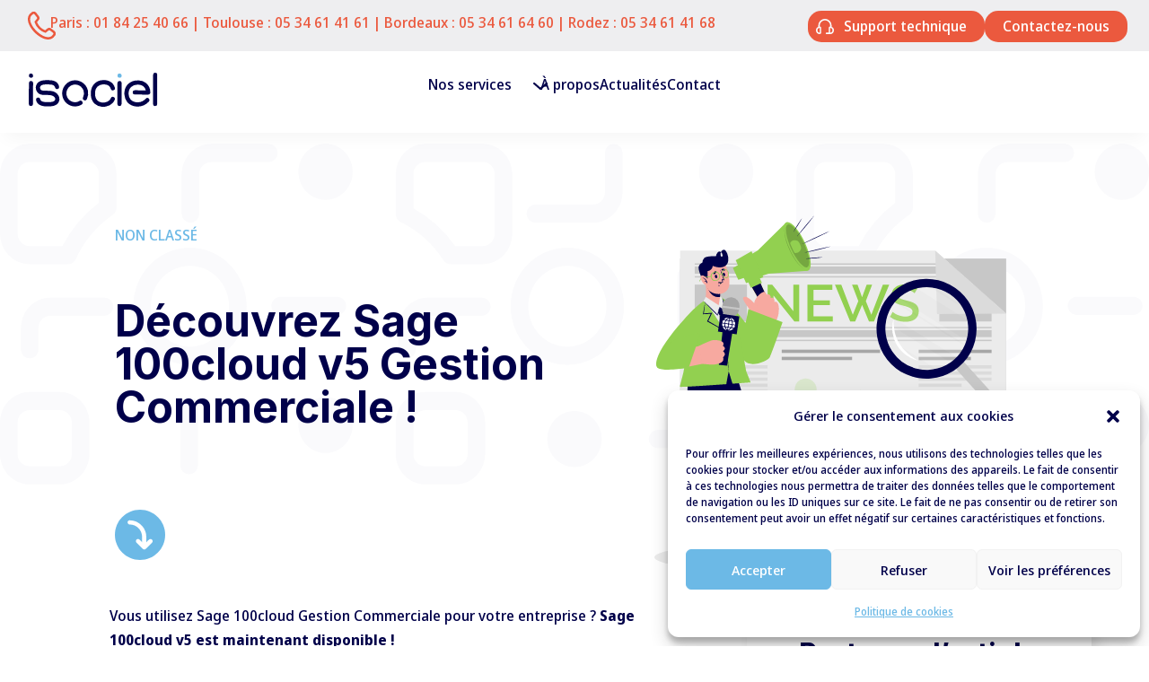

--- FILE ---
content_type: text/html; charset=utf-8
request_url: https://www.google.com/recaptcha/api2/anchor?ar=1&k=6LcoWHIpAAAAAKVCKBn1kppGyTqvrceyARb4_1KE&co=aHR0cHM6Ly9pc29jaWVsLmZyOjQ0Mw..&hl=en&v=PoyoqOPhxBO7pBk68S4YbpHZ&size=invisible&anchor-ms=20000&execute-ms=30000&cb=prccf22zkelf
body_size: 48831
content:
<!DOCTYPE HTML><html dir="ltr" lang="en"><head><meta http-equiv="Content-Type" content="text/html; charset=UTF-8">
<meta http-equiv="X-UA-Compatible" content="IE=edge">
<title>reCAPTCHA</title>
<style type="text/css">
/* cyrillic-ext */
@font-face {
  font-family: 'Roboto';
  font-style: normal;
  font-weight: 400;
  font-stretch: 100%;
  src: url(//fonts.gstatic.com/s/roboto/v48/KFO7CnqEu92Fr1ME7kSn66aGLdTylUAMa3GUBHMdazTgWw.woff2) format('woff2');
  unicode-range: U+0460-052F, U+1C80-1C8A, U+20B4, U+2DE0-2DFF, U+A640-A69F, U+FE2E-FE2F;
}
/* cyrillic */
@font-face {
  font-family: 'Roboto';
  font-style: normal;
  font-weight: 400;
  font-stretch: 100%;
  src: url(//fonts.gstatic.com/s/roboto/v48/KFO7CnqEu92Fr1ME7kSn66aGLdTylUAMa3iUBHMdazTgWw.woff2) format('woff2');
  unicode-range: U+0301, U+0400-045F, U+0490-0491, U+04B0-04B1, U+2116;
}
/* greek-ext */
@font-face {
  font-family: 'Roboto';
  font-style: normal;
  font-weight: 400;
  font-stretch: 100%;
  src: url(//fonts.gstatic.com/s/roboto/v48/KFO7CnqEu92Fr1ME7kSn66aGLdTylUAMa3CUBHMdazTgWw.woff2) format('woff2');
  unicode-range: U+1F00-1FFF;
}
/* greek */
@font-face {
  font-family: 'Roboto';
  font-style: normal;
  font-weight: 400;
  font-stretch: 100%;
  src: url(//fonts.gstatic.com/s/roboto/v48/KFO7CnqEu92Fr1ME7kSn66aGLdTylUAMa3-UBHMdazTgWw.woff2) format('woff2');
  unicode-range: U+0370-0377, U+037A-037F, U+0384-038A, U+038C, U+038E-03A1, U+03A3-03FF;
}
/* math */
@font-face {
  font-family: 'Roboto';
  font-style: normal;
  font-weight: 400;
  font-stretch: 100%;
  src: url(//fonts.gstatic.com/s/roboto/v48/KFO7CnqEu92Fr1ME7kSn66aGLdTylUAMawCUBHMdazTgWw.woff2) format('woff2');
  unicode-range: U+0302-0303, U+0305, U+0307-0308, U+0310, U+0312, U+0315, U+031A, U+0326-0327, U+032C, U+032F-0330, U+0332-0333, U+0338, U+033A, U+0346, U+034D, U+0391-03A1, U+03A3-03A9, U+03B1-03C9, U+03D1, U+03D5-03D6, U+03F0-03F1, U+03F4-03F5, U+2016-2017, U+2034-2038, U+203C, U+2040, U+2043, U+2047, U+2050, U+2057, U+205F, U+2070-2071, U+2074-208E, U+2090-209C, U+20D0-20DC, U+20E1, U+20E5-20EF, U+2100-2112, U+2114-2115, U+2117-2121, U+2123-214F, U+2190, U+2192, U+2194-21AE, U+21B0-21E5, U+21F1-21F2, U+21F4-2211, U+2213-2214, U+2216-22FF, U+2308-230B, U+2310, U+2319, U+231C-2321, U+2336-237A, U+237C, U+2395, U+239B-23B7, U+23D0, U+23DC-23E1, U+2474-2475, U+25AF, U+25B3, U+25B7, U+25BD, U+25C1, U+25CA, U+25CC, U+25FB, U+266D-266F, U+27C0-27FF, U+2900-2AFF, U+2B0E-2B11, U+2B30-2B4C, U+2BFE, U+3030, U+FF5B, U+FF5D, U+1D400-1D7FF, U+1EE00-1EEFF;
}
/* symbols */
@font-face {
  font-family: 'Roboto';
  font-style: normal;
  font-weight: 400;
  font-stretch: 100%;
  src: url(//fonts.gstatic.com/s/roboto/v48/KFO7CnqEu92Fr1ME7kSn66aGLdTylUAMaxKUBHMdazTgWw.woff2) format('woff2');
  unicode-range: U+0001-000C, U+000E-001F, U+007F-009F, U+20DD-20E0, U+20E2-20E4, U+2150-218F, U+2190, U+2192, U+2194-2199, U+21AF, U+21E6-21F0, U+21F3, U+2218-2219, U+2299, U+22C4-22C6, U+2300-243F, U+2440-244A, U+2460-24FF, U+25A0-27BF, U+2800-28FF, U+2921-2922, U+2981, U+29BF, U+29EB, U+2B00-2BFF, U+4DC0-4DFF, U+FFF9-FFFB, U+10140-1018E, U+10190-1019C, U+101A0, U+101D0-101FD, U+102E0-102FB, U+10E60-10E7E, U+1D2C0-1D2D3, U+1D2E0-1D37F, U+1F000-1F0FF, U+1F100-1F1AD, U+1F1E6-1F1FF, U+1F30D-1F30F, U+1F315, U+1F31C, U+1F31E, U+1F320-1F32C, U+1F336, U+1F378, U+1F37D, U+1F382, U+1F393-1F39F, U+1F3A7-1F3A8, U+1F3AC-1F3AF, U+1F3C2, U+1F3C4-1F3C6, U+1F3CA-1F3CE, U+1F3D4-1F3E0, U+1F3ED, U+1F3F1-1F3F3, U+1F3F5-1F3F7, U+1F408, U+1F415, U+1F41F, U+1F426, U+1F43F, U+1F441-1F442, U+1F444, U+1F446-1F449, U+1F44C-1F44E, U+1F453, U+1F46A, U+1F47D, U+1F4A3, U+1F4B0, U+1F4B3, U+1F4B9, U+1F4BB, U+1F4BF, U+1F4C8-1F4CB, U+1F4D6, U+1F4DA, U+1F4DF, U+1F4E3-1F4E6, U+1F4EA-1F4ED, U+1F4F7, U+1F4F9-1F4FB, U+1F4FD-1F4FE, U+1F503, U+1F507-1F50B, U+1F50D, U+1F512-1F513, U+1F53E-1F54A, U+1F54F-1F5FA, U+1F610, U+1F650-1F67F, U+1F687, U+1F68D, U+1F691, U+1F694, U+1F698, U+1F6AD, U+1F6B2, U+1F6B9-1F6BA, U+1F6BC, U+1F6C6-1F6CF, U+1F6D3-1F6D7, U+1F6E0-1F6EA, U+1F6F0-1F6F3, U+1F6F7-1F6FC, U+1F700-1F7FF, U+1F800-1F80B, U+1F810-1F847, U+1F850-1F859, U+1F860-1F887, U+1F890-1F8AD, U+1F8B0-1F8BB, U+1F8C0-1F8C1, U+1F900-1F90B, U+1F93B, U+1F946, U+1F984, U+1F996, U+1F9E9, U+1FA00-1FA6F, U+1FA70-1FA7C, U+1FA80-1FA89, U+1FA8F-1FAC6, U+1FACE-1FADC, U+1FADF-1FAE9, U+1FAF0-1FAF8, U+1FB00-1FBFF;
}
/* vietnamese */
@font-face {
  font-family: 'Roboto';
  font-style: normal;
  font-weight: 400;
  font-stretch: 100%;
  src: url(//fonts.gstatic.com/s/roboto/v48/KFO7CnqEu92Fr1ME7kSn66aGLdTylUAMa3OUBHMdazTgWw.woff2) format('woff2');
  unicode-range: U+0102-0103, U+0110-0111, U+0128-0129, U+0168-0169, U+01A0-01A1, U+01AF-01B0, U+0300-0301, U+0303-0304, U+0308-0309, U+0323, U+0329, U+1EA0-1EF9, U+20AB;
}
/* latin-ext */
@font-face {
  font-family: 'Roboto';
  font-style: normal;
  font-weight: 400;
  font-stretch: 100%;
  src: url(//fonts.gstatic.com/s/roboto/v48/KFO7CnqEu92Fr1ME7kSn66aGLdTylUAMa3KUBHMdazTgWw.woff2) format('woff2');
  unicode-range: U+0100-02BA, U+02BD-02C5, U+02C7-02CC, U+02CE-02D7, U+02DD-02FF, U+0304, U+0308, U+0329, U+1D00-1DBF, U+1E00-1E9F, U+1EF2-1EFF, U+2020, U+20A0-20AB, U+20AD-20C0, U+2113, U+2C60-2C7F, U+A720-A7FF;
}
/* latin */
@font-face {
  font-family: 'Roboto';
  font-style: normal;
  font-weight: 400;
  font-stretch: 100%;
  src: url(//fonts.gstatic.com/s/roboto/v48/KFO7CnqEu92Fr1ME7kSn66aGLdTylUAMa3yUBHMdazQ.woff2) format('woff2');
  unicode-range: U+0000-00FF, U+0131, U+0152-0153, U+02BB-02BC, U+02C6, U+02DA, U+02DC, U+0304, U+0308, U+0329, U+2000-206F, U+20AC, U+2122, U+2191, U+2193, U+2212, U+2215, U+FEFF, U+FFFD;
}
/* cyrillic-ext */
@font-face {
  font-family: 'Roboto';
  font-style: normal;
  font-weight: 500;
  font-stretch: 100%;
  src: url(//fonts.gstatic.com/s/roboto/v48/KFO7CnqEu92Fr1ME7kSn66aGLdTylUAMa3GUBHMdazTgWw.woff2) format('woff2');
  unicode-range: U+0460-052F, U+1C80-1C8A, U+20B4, U+2DE0-2DFF, U+A640-A69F, U+FE2E-FE2F;
}
/* cyrillic */
@font-face {
  font-family: 'Roboto';
  font-style: normal;
  font-weight: 500;
  font-stretch: 100%;
  src: url(//fonts.gstatic.com/s/roboto/v48/KFO7CnqEu92Fr1ME7kSn66aGLdTylUAMa3iUBHMdazTgWw.woff2) format('woff2');
  unicode-range: U+0301, U+0400-045F, U+0490-0491, U+04B0-04B1, U+2116;
}
/* greek-ext */
@font-face {
  font-family: 'Roboto';
  font-style: normal;
  font-weight: 500;
  font-stretch: 100%;
  src: url(//fonts.gstatic.com/s/roboto/v48/KFO7CnqEu92Fr1ME7kSn66aGLdTylUAMa3CUBHMdazTgWw.woff2) format('woff2');
  unicode-range: U+1F00-1FFF;
}
/* greek */
@font-face {
  font-family: 'Roboto';
  font-style: normal;
  font-weight: 500;
  font-stretch: 100%;
  src: url(//fonts.gstatic.com/s/roboto/v48/KFO7CnqEu92Fr1ME7kSn66aGLdTylUAMa3-UBHMdazTgWw.woff2) format('woff2');
  unicode-range: U+0370-0377, U+037A-037F, U+0384-038A, U+038C, U+038E-03A1, U+03A3-03FF;
}
/* math */
@font-face {
  font-family: 'Roboto';
  font-style: normal;
  font-weight: 500;
  font-stretch: 100%;
  src: url(//fonts.gstatic.com/s/roboto/v48/KFO7CnqEu92Fr1ME7kSn66aGLdTylUAMawCUBHMdazTgWw.woff2) format('woff2');
  unicode-range: U+0302-0303, U+0305, U+0307-0308, U+0310, U+0312, U+0315, U+031A, U+0326-0327, U+032C, U+032F-0330, U+0332-0333, U+0338, U+033A, U+0346, U+034D, U+0391-03A1, U+03A3-03A9, U+03B1-03C9, U+03D1, U+03D5-03D6, U+03F0-03F1, U+03F4-03F5, U+2016-2017, U+2034-2038, U+203C, U+2040, U+2043, U+2047, U+2050, U+2057, U+205F, U+2070-2071, U+2074-208E, U+2090-209C, U+20D0-20DC, U+20E1, U+20E5-20EF, U+2100-2112, U+2114-2115, U+2117-2121, U+2123-214F, U+2190, U+2192, U+2194-21AE, U+21B0-21E5, U+21F1-21F2, U+21F4-2211, U+2213-2214, U+2216-22FF, U+2308-230B, U+2310, U+2319, U+231C-2321, U+2336-237A, U+237C, U+2395, U+239B-23B7, U+23D0, U+23DC-23E1, U+2474-2475, U+25AF, U+25B3, U+25B7, U+25BD, U+25C1, U+25CA, U+25CC, U+25FB, U+266D-266F, U+27C0-27FF, U+2900-2AFF, U+2B0E-2B11, U+2B30-2B4C, U+2BFE, U+3030, U+FF5B, U+FF5D, U+1D400-1D7FF, U+1EE00-1EEFF;
}
/* symbols */
@font-face {
  font-family: 'Roboto';
  font-style: normal;
  font-weight: 500;
  font-stretch: 100%;
  src: url(//fonts.gstatic.com/s/roboto/v48/KFO7CnqEu92Fr1ME7kSn66aGLdTylUAMaxKUBHMdazTgWw.woff2) format('woff2');
  unicode-range: U+0001-000C, U+000E-001F, U+007F-009F, U+20DD-20E0, U+20E2-20E4, U+2150-218F, U+2190, U+2192, U+2194-2199, U+21AF, U+21E6-21F0, U+21F3, U+2218-2219, U+2299, U+22C4-22C6, U+2300-243F, U+2440-244A, U+2460-24FF, U+25A0-27BF, U+2800-28FF, U+2921-2922, U+2981, U+29BF, U+29EB, U+2B00-2BFF, U+4DC0-4DFF, U+FFF9-FFFB, U+10140-1018E, U+10190-1019C, U+101A0, U+101D0-101FD, U+102E0-102FB, U+10E60-10E7E, U+1D2C0-1D2D3, U+1D2E0-1D37F, U+1F000-1F0FF, U+1F100-1F1AD, U+1F1E6-1F1FF, U+1F30D-1F30F, U+1F315, U+1F31C, U+1F31E, U+1F320-1F32C, U+1F336, U+1F378, U+1F37D, U+1F382, U+1F393-1F39F, U+1F3A7-1F3A8, U+1F3AC-1F3AF, U+1F3C2, U+1F3C4-1F3C6, U+1F3CA-1F3CE, U+1F3D4-1F3E0, U+1F3ED, U+1F3F1-1F3F3, U+1F3F5-1F3F7, U+1F408, U+1F415, U+1F41F, U+1F426, U+1F43F, U+1F441-1F442, U+1F444, U+1F446-1F449, U+1F44C-1F44E, U+1F453, U+1F46A, U+1F47D, U+1F4A3, U+1F4B0, U+1F4B3, U+1F4B9, U+1F4BB, U+1F4BF, U+1F4C8-1F4CB, U+1F4D6, U+1F4DA, U+1F4DF, U+1F4E3-1F4E6, U+1F4EA-1F4ED, U+1F4F7, U+1F4F9-1F4FB, U+1F4FD-1F4FE, U+1F503, U+1F507-1F50B, U+1F50D, U+1F512-1F513, U+1F53E-1F54A, U+1F54F-1F5FA, U+1F610, U+1F650-1F67F, U+1F687, U+1F68D, U+1F691, U+1F694, U+1F698, U+1F6AD, U+1F6B2, U+1F6B9-1F6BA, U+1F6BC, U+1F6C6-1F6CF, U+1F6D3-1F6D7, U+1F6E0-1F6EA, U+1F6F0-1F6F3, U+1F6F7-1F6FC, U+1F700-1F7FF, U+1F800-1F80B, U+1F810-1F847, U+1F850-1F859, U+1F860-1F887, U+1F890-1F8AD, U+1F8B0-1F8BB, U+1F8C0-1F8C1, U+1F900-1F90B, U+1F93B, U+1F946, U+1F984, U+1F996, U+1F9E9, U+1FA00-1FA6F, U+1FA70-1FA7C, U+1FA80-1FA89, U+1FA8F-1FAC6, U+1FACE-1FADC, U+1FADF-1FAE9, U+1FAF0-1FAF8, U+1FB00-1FBFF;
}
/* vietnamese */
@font-face {
  font-family: 'Roboto';
  font-style: normal;
  font-weight: 500;
  font-stretch: 100%;
  src: url(//fonts.gstatic.com/s/roboto/v48/KFO7CnqEu92Fr1ME7kSn66aGLdTylUAMa3OUBHMdazTgWw.woff2) format('woff2');
  unicode-range: U+0102-0103, U+0110-0111, U+0128-0129, U+0168-0169, U+01A0-01A1, U+01AF-01B0, U+0300-0301, U+0303-0304, U+0308-0309, U+0323, U+0329, U+1EA0-1EF9, U+20AB;
}
/* latin-ext */
@font-face {
  font-family: 'Roboto';
  font-style: normal;
  font-weight: 500;
  font-stretch: 100%;
  src: url(//fonts.gstatic.com/s/roboto/v48/KFO7CnqEu92Fr1ME7kSn66aGLdTylUAMa3KUBHMdazTgWw.woff2) format('woff2');
  unicode-range: U+0100-02BA, U+02BD-02C5, U+02C7-02CC, U+02CE-02D7, U+02DD-02FF, U+0304, U+0308, U+0329, U+1D00-1DBF, U+1E00-1E9F, U+1EF2-1EFF, U+2020, U+20A0-20AB, U+20AD-20C0, U+2113, U+2C60-2C7F, U+A720-A7FF;
}
/* latin */
@font-face {
  font-family: 'Roboto';
  font-style: normal;
  font-weight: 500;
  font-stretch: 100%;
  src: url(//fonts.gstatic.com/s/roboto/v48/KFO7CnqEu92Fr1ME7kSn66aGLdTylUAMa3yUBHMdazQ.woff2) format('woff2');
  unicode-range: U+0000-00FF, U+0131, U+0152-0153, U+02BB-02BC, U+02C6, U+02DA, U+02DC, U+0304, U+0308, U+0329, U+2000-206F, U+20AC, U+2122, U+2191, U+2193, U+2212, U+2215, U+FEFF, U+FFFD;
}
/* cyrillic-ext */
@font-face {
  font-family: 'Roboto';
  font-style: normal;
  font-weight: 900;
  font-stretch: 100%;
  src: url(//fonts.gstatic.com/s/roboto/v48/KFO7CnqEu92Fr1ME7kSn66aGLdTylUAMa3GUBHMdazTgWw.woff2) format('woff2');
  unicode-range: U+0460-052F, U+1C80-1C8A, U+20B4, U+2DE0-2DFF, U+A640-A69F, U+FE2E-FE2F;
}
/* cyrillic */
@font-face {
  font-family: 'Roboto';
  font-style: normal;
  font-weight: 900;
  font-stretch: 100%;
  src: url(//fonts.gstatic.com/s/roboto/v48/KFO7CnqEu92Fr1ME7kSn66aGLdTylUAMa3iUBHMdazTgWw.woff2) format('woff2');
  unicode-range: U+0301, U+0400-045F, U+0490-0491, U+04B0-04B1, U+2116;
}
/* greek-ext */
@font-face {
  font-family: 'Roboto';
  font-style: normal;
  font-weight: 900;
  font-stretch: 100%;
  src: url(//fonts.gstatic.com/s/roboto/v48/KFO7CnqEu92Fr1ME7kSn66aGLdTylUAMa3CUBHMdazTgWw.woff2) format('woff2');
  unicode-range: U+1F00-1FFF;
}
/* greek */
@font-face {
  font-family: 'Roboto';
  font-style: normal;
  font-weight: 900;
  font-stretch: 100%;
  src: url(//fonts.gstatic.com/s/roboto/v48/KFO7CnqEu92Fr1ME7kSn66aGLdTylUAMa3-UBHMdazTgWw.woff2) format('woff2');
  unicode-range: U+0370-0377, U+037A-037F, U+0384-038A, U+038C, U+038E-03A1, U+03A3-03FF;
}
/* math */
@font-face {
  font-family: 'Roboto';
  font-style: normal;
  font-weight: 900;
  font-stretch: 100%;
  src: url(//fonts.gstatic.com/s/roboto/v48/KFO7CnqEu92Fr1ME7kSn66aGLdTylUAMawCUBHMdazTgWw.woff2) format('woff2');
  unicode-range: U+0302-0303, U+0305, U+0307-0308, U+0310, U+0312, U+0315, U+031A, U+0326-0327, U+032C, U+032F-0330, U+0332-0333, U+0338, U+033A, U+0346, U+034D, U+0391-03A1, U+03A3-03A9, U+03B1-03C9, U+03D1, U+03D5-03D6, U+03F0-03F1, U+03F4-03F5, U+2016-2017, U+2034-2038, U+203C, U+2040, U+2043, U+2047, U+2050, U+2057, U+205F, U+2070-2071, U+2074-208E, U+2090-209C, U+20D0-20DC, U+20E1, U+20E5-20EF, U+2100-2112, U+2114-2115, U+2117-2121, U+2123-214F, U+2190, U+2192, U+2194-21AE, U+21B0-21E5, U+21F1-21F2, U+21F4-2211, U+2213-2214, U+2216-22FF, U+2308-230B, U+2310, U+2319, U+231C-2321, U+2336-237A, U+237C, U+2395, U+239B-23B7, U+23D0, U+23DC-23E1, U+2474-2475, U+25AF, U+25B3, U+25B7, U+25BD, U+25C1, U+25CA, U+25CC, U+25FB, U+266D-266F, U+27C0-27FF, U+2900-2AFF, U+2B0E-2B11, U+2B30-2B4C, U+2BFE, U+3030, U+FF5B, U+FF5D, U+1D400-1D7FF, U+1EE00-1EEFF;
}
/* symbols */
@font-face {
  font-family: 'Roboto';
  font-style: normal;
  font-weight: 900;
  font-stretch: 100%;
  src: url(//fonts.gstatic.com/s/roboto/v48/KFO7CnqEu92Fr1ME7kSn66aGLdTylUAMaxKUBHMdazTgWw.woff2) format('woff2');
  unicode-range: U+0001-000C, U+000E-001F, U+007F-009F, U+20DD-20E0, U+20E2-20E4, U+2150-218F, U+2190, U+2192, U+2194-2199, U+21AF, U+21E6-21F0, U+21F3, U+2218-2219, U+2299, U+22C4-22C6, U+2300-243F, U+2440-244A, U+2460-24FF, U+25A0-27BF, U+2800-28FF, U+2921-2922, U+2981, U+29BF, U+29EB, U+2B00-2BFF, U+4DC0-4DFF, U+FFF9-FFFB, U+10140-1018E, U+10190-1019C, U+101A0, U+101D0-101FD, U+102E0-102FB, U+10E60-10E7E, U+1D2C0-1D2D3, U+1D2E0-1D37F, U+1F000-1F0FF, U+1F100-1F1AD, U+1F1E6-1F1FF, U+1F30D-1F30F, U+1F315, U+1F31C, U+1F31E, U+1F320-1F32C, U+1F336, U+1F378, U+1F37D, U+1F382, U+1F393-1F39F, U+1F3A7-1F3A8, U+1F3AC-1F3AF, U+1F3C2, U+1F3C4-1F3C6, U+1F3CA-1F3CE, U+1F3D4-1F3E0, U+1F3ED, U+1F3F1-1F3F3, U+1F3F5-1F3F7, U+1F408, U+1F415, U+1F41F, U+1F426, U+1F43F, U+1F441-1F442, U+1F444, U+1F446-1F449, U+1F44C-1F44E, U+1F453, U+1F46A, U+1F47D, U+1F4A3, U+1F4B0, U+1F4B3, U+1F4B9, U+1F4BB, U+1F4BF, U+1F4C8-1F4CB, U+1F4D6, U+1F4DA, U+1F4DF, U+1F4E3-1F4E6, U+1F4EA-1F4ED, U+1F4F7, U+1F4F9-1F4FB, U+1F4FD-1F4FE, U+1F503, U+1F507-1F50B, U+1F50D, U+1F512-1F513, U+1F53E-1F54A, U+1F54F-1F5FA, U+1F610, U+1F650-1F67F, U+1F687, U+1F68D, U+1F691, U+1F694, U+1F698, U+1F6AD, U+1F6B2, U+1F6B9-1F6BA, U+1F6BC, U+1F6C6-1F6CF, U+1F6D3-1F6D7, U+1F6E0-1F6EA, U+1F6F0-1F6F3, U+1F6F7-1F6FC, U+1F700-1F7FF, U+1F800-1F80B, U+1F810-1F847, U+1F850-1F859, U+1F860-1F887, U+1F890-1F8AD, U+1F8B0-1F8BB, U+1F8C0-1F8C1, U+1F900-1F90B, U+1F93B, U+1F946, U+1F984, U+1F996, U+1F9E9, U+1FA00-1FA6F, U+1FA70-1FA7C, U+1FA80-1FA89, U+1FA8F-1FAC6, U+1FACE-1FADC, U+1FADF-1FAE9, U+1FAF0-1FAF8, U+1FB00-1FBFF;
}
/* vietnamese */
@font-face {
  font-family: 'Roboto';
  font-style: normal;
  font-weight: 900;
  font-stretch: 100%;
  src: url(//fonts.gstatic.com/s/roboto/v48/KFO7CnqEu92Fr1ME7kSn66aGLdTylUAMa3OUBHMdazTgWw.woff2) format('woff2');
  unicode-range: U+0102-0103, U+0110-0111, U+0128-0129, U+0168-0169, U+01A0-01A1, U+01AF-01B0, U+0300-0301, U+0303-0304, U+0308-0309, U+0323, U+0329, U+1EA0-1EF9, U+20AB;
}
/* latin-ext */
@font-face {
  font-family: 'Roboto';
  font-style: normal;
  font-weight: 900;
  font-stretch: 100%;
  src: url(//fonts.gstatic.com/s/roboto/v48/KFO7CnqEu92Fr1ME7kSn66aGLdTylUAMa3KUBHMdazTgWw.woff2) format('woff2');
  unicode-range: U+0100-02BA, U+02BD-02C5, U+02C7-02CC, U+02CE-02D7, U+02DD-02FF, U+0304, U+0308, U+0329, U+1D00-1DBF, U+1E00-1E9F, U+1EF2-1EFF, U+2020, U+20A0-20AB, U+20AD-20C0, U+2113, U+2C60-2C7F, U+A720-A7FF;
}
/* latin */
@font-face {
  font-family: 'Roboto';
  font-style: normal;
  font-weight: 900;
  font-stretch: 100%;
  src: url(//fonts.gstatic.com/s/roboto/v48/KFO7CnqEu92Fr1ME7kSn66aGLdTylUAMa3yUBHMdazQ.woff2) format('woff2');
  unicode-range: U+0000-00FF, U+0131, U+0152-0153, U+02BB-02BC, U+02C6, U+02DA, U+02DC, U+0304, U+0308, U+0329, U+2000-206F, U+20AC, U+2122, U+2191, U+2193, U+2212, U+2215, U+FEFF, U+FFFD;
}

</style>
<link rel="stylesheet" type="text/css" href="https://www.gstatic.com/recaptcha/releases/PoyoqOPhxBO7pBk68S4YbpHZ/styles__ltr.css">
<script nonce="qUicvk8f_M87nyLWIxwwPw" type="text/javascript">window['__recaptcha_api'] = 'https://www.google.com/recaptcha/api2/';</script>
<script type="text/javascript" src="https://www.gstatic.com/recaptcha/releases/PoyoqOPhxBO7pBk68S4YbpHZ/recaptcha__en.js" nonce="qUicvk8f_M87nyLWIxwwPw">
      
    </script></head>
<body><div id="rc-anchor-alert" class="rc-anchor-alert"></div>
<input type="hidden" id="recaptcha-token" value="[base64]">
<script type="text/javascript" nonce="qUicvk8f_M87nyLWIxwwPw">
      recaptcha.anchor.Main.init("[\x22ainput\x22,[\x22bgdata\x22,\x22\x22,\[base64]/[base64]/[base64]/bmV3IHJbeF0oY1swXSk6RT09Mj9uZXcgclt4XShjWzBdLGNbMV0pOkU9PTM/bmV3IHJbeF0oY1swXSxjWzFdLGNbMl0pOkU9PTQ/[base64]/[base64]/[base64]/[base64]/[base64]/[base64]/[base64]/[base64]\x22,\[base64]\\u003d\x22,\x22wr3Cl8KTDMKMw6HCmB/Dj8OuZ8OZS3cOHgAKJMKRwozCghwJw7XCrEnCoDHCkht/wrTDv8KCw6dmMmstw6zCvkHDnMK1Nlw+w6Z+f8KRw4YcwrJxw7zDhFHDgEZmw4UzwokTw5XDj8OEwoXDl8KOw6EnKcKCw5HCiz7DisO0V0PCtVXCtcO9EQjCqcK5al3CuMOtwp08MDoWwpLDknA7X8O9ScOSwqLCvyPCmcK0WcOywp/DujNnCTDCsxvDqMK8wrdCwqjCssOQwqLDvx/[base64]/CjMKGw7pcwolCFQLDh31tw4bCiMKzBMKrwpXCgMKpwok0H8OIO8KOwrZKw7wlSxcQQgnDnsOiw73DownCvmTDqETDrkY8UHgadw/CkMKldUwsw4HCvsKowrJrO8OnwqRtViTCqW0yw5nCrcO1w6DDrHUBfR/CsUllwrk+H8OcwpHCqxHDjsOcw54/wqQcw65Dw4wOwpHDrMOjw7XCrcOSM8Kuw4Zlw5fCtisAb8OzM8K1w6LDpMKBwr3DgsKFXMKJw67CrwxcwqNvwp9pZh/Dk3bDhBVSeC0Gw7JlJ8O3O8K8w6lGPMKfL8ObVxQNw77Cj8K/w4fDgHXDsg/[base64]/PcKNPcOMwpjDg1bCpELCqcKfIEgLw4hiC2PDj8OPSsOtw4rDl1LCtsKcw4Y8T2Zew5zCjcOewrcjw5XDhU/DmCfDqkMpw6bDlcKQw4/[base64]/CogYneyEELnrCmcKyVsO/wrRnJ8OUfcKiYQpXdcKnJjA+wpxfw4UFecKZfcOGworCnWTChQ8MMsKpwrDDly46VsKNIMOVTF4Uw7/[base64]/DixrCtsORwoR7wqTCqyYtG3TCksOywpR0Ajsuw7Vxw78PVcKSw7zCsUISw5oybhTCsMKKwqhTw5HDtsOIWcKtZ3VDMgt7UsKQwqvCisKxTB5swrwvw5jDi8Kxw6Fyw5fCqzgKw5LDqiDCpWzDqsO/wqdTw6XCn8OKwrIIw7bDjsOGw7bDusONbsOsD0bDlVcnwq/CnMKbwoNMwpjDmMO/w6Q5QRzCvsOswo5Uwo9Pw5fCuUl/wroqwpTDux1WwrZGI1nCg8KEw5gMFE4LwrHCqMOWFUpXbcOZwogdwp0fUyoLNcOEwrlZLEhzQjcCw6deQcOaw6lSwoUQw7zCvsKBw6UvPMKoEG/DsMOMw5/[base64]/DjMK+GUBqw6rCkXRxwpzDgHrCrwjDlhbCuA9kwoHDjsKmwqnCmMO3wokXEsOASMOda8KfPXLCgsKSAR9NwqHDsE9lwq89ICAMI3xQw7zCjsOmwr/DtMKzwp1xw5obQGENwoNrbT7DiMOww7TDhMONw5vDsl/CrUp3w6PClcOoK8OwZjbDh1zDp3XChcK2HwgiS3HDnlzDrcKowrlwdCZswqPDvCspU3jCoTvDvS0JEx7Co8KkXcOLVBRFwqZjDcK4w5VoU2IcbMOFw7TDvMK/JARsw6TDksOtEWESf8OJI8OnUXjCtUcswrPDl8Kkw5EtJhPCiMKDDsKJAVDDiDzDkMKaVxYkOyfCvMKCwpQ7wpgoZsKHCcKNwr7ChMOnQnxIwrg2ecONCsKEw4vCjUh9GcKOwrdsQwYvTsO3w63Cg0/DrsOrw6TCrsKVw57CrcKpC8KtVBYkeFDDu8K+w78QAMOaw6vChUDDh8Orw57CqMKmw7LDrMKFw4XCgMKJwqwuw7JDwrvDg8KBVHbDlsK/MD08w5VTMBUSw7zCnQzCl0TDkMOAw6Ibf1LCjQFDw5HDqnzDucKWasKNZMKOej/[base64]/[base64]/DmMK7w7d1w7bDrMOnw7VsGTXCrQrDjARxw7o4ayHCvk7CosKdw6xRBkUJwpHDrsKhw6XCmMOdFh0cwpkuwpkOKQd6XcKBWBbDu8OQw4vCmsKvw4bDisKFwrXCtRbDjsOvF3HCvAYUFGdawrjCj8O4esKGG8KrFzzDpcKywolWZsK/[base64]/wpszCcOBPsO+w7F4w4BYwq8JwrBAZBbCtSfCjjjDhHEjw5DDkcKdRsOdw47CmcKWw6HCrcKJwobCtsOqw4TDscOuK0Noc0ZLwqjCvgRFRcKQDcO/L8Kdw4AawqfDpBFcwqEWwotQwpBvV14rw5c8Z1cpPMK1LsOjeEF2w6LDpMOaw5vDhDIpXsOgXBbCrsO7V8K7eknDsMOiwphPGMOTc8Ozw480TsKNesKRw5Ntw6J/wo3CjsOEwpbCrGrDv8KxwoIoesKBP8KebMKiTGLDkMOiZSN1Wgwpw4xHwrfDv8Oawqocw4bCnToZw6nCs8Oww5PDlcKYwpDCm8K2M8KgRcKvDUMlVcOTG8KwEcK+w5EywqpbZnovfcK0w7U2b8OKw7/[base64]/ClHbDvznCjcKpw7pGWkXDohXCrsKlJMOjCMOgEMKNP3LDuVkxw4FxQsKfODo/ITplwrnDgcK6HEXCnMOFw7XDtMKXXVkUBj/DqsOuG8KCXwRZWW9iw4TCpDgsw7vDh8O7BBAVw6PCtsKjw75Mw58aw5DCgURww48cFjFow53DusKBwoDCtGvDhhpOccK5BMOiwo/Dt8ONw6UGN0BVeSo4TcOlacKCIsOTCgbChcKJY8KjCcKewp/DhirCmQBsSWgWw6vDmcOYOCXCi8KFDk7Cq8KDTAvDtSXDmn3DmRnCvMOgw6t/w6bCnXZMXEzDqcOKX8KbwpFNKVjCi8KFSRwFwq55BT40SVwaw6HDocK+woQnw5vCncKHIsKcXMKnKC3DocOrI8ODKsOKw5N+QSrCqMOkEsOEI8KwwrceGR9Dwp3CqHksF8OSwoHCksKrw41uwq/[base64]/cybDicKxEUpDw5rCq8KMOMORMxDCt0rDs2A6ZcKKE8OvFMK/[base64]/RzIibcK7wqjDgyfDngojw4rCr2HDlsKwcsKxwoFcwq3Dg8OGwpA9wqrCjsK8w7hSw7hiwo3DisOww73CmnjDvznCn8OQXxHCvsKvV8OmwoPChnbDtsObw5VLSsO/wrI1MsKabcKPwpFLcMKgw7HCiMO7fDbCnknDk2AhwqU2XQlYBxrCqnPCnMO4HAJIw48Swoh6w7TDpsKhw7IFAsKOw6t5wrxEwoHCswnCoVHCosK1w53Dk13ChcOIwrLDuTTChMOLZcK6PSLCly/Di3/DgcOTbnBbwpPDkcOWw7VdSicQwovDuVfDgMKeXRjCl8ODw4jCksKbwq3DhMKLwo8Ww6HCgH7Cgz/CgVPDtsK8FBrDlcKFJsOwVsK6N1xrw7rCsRPDhkklw5LCjcOewrUVL8KEC2p3DsKQwoM0w73CtsOoHsKvXTF4w6XDl3DDtE4+JWTDsMOowrc8w65owrbDnyrCv8O3PMO8wrwWa8OiEsKSwqPDmSs6Z8O/Z17DuQnCtD9pcsOOw6DDoT12d8Kbwqp3KcOfSRnCsMKGD8KyTsOkSTnCocO+HcOlG3o+fWvDncONMsKZwolVMGhrw5MQWcKmw7jDqMOpKcKgwo1wcHfDgmrCnElxLcKlM8Oxw7HDqGHDgsKOEMO4KCPCpMOQIXxJfSbCuHLCp8Oiw4/CtHTDp2w8w4taRQh/F3tye8KbwqHDolXCrj7DqcKcw4dswp0hwpwFdcKFUsOmw75SXxtOQEDCpgkAQsKKw5Fbw67CoMK6ccKPwovDhMOEwpHCisOdGMKrwpJsecOBwprChMOuwrHDusO+w60dLsKCVsOow5HDjMKdw7VDwpzCmsObbwgEPzlaw7RffX0ew7oqwqxUdHvCgMOyw41vwo5sXz/ChsKASg/CnDkPwrHChsKFQwTDix8jwpHDkcKMw4TDsMKswp8Pwo1RBGBULsK8w5/CvAnCj0FlcQrDrsOKUMOdwoDDkcKBw43CpsKWwpXCjyhmw5xoI8OzF8KHw7/Dnj0dwp8aEcKaLcO8wozDnsOEwqx1AcKlwrcrIsK7YCFgw6vCssOLwoLDuj1kQV1lEMKgwpLDh2Vvw5c6DsONwrUqH8Kcw6/DrjtRwq1Hw7FOwqoDw4zCsRrDlsOnXRnCtBzCqMOfNRnCucK4eUDClMOCUh0Qwo7CiyfDjMO6V8OBRzvCsMOUw6fDtMKKwpLDo3sbcSdhQ8K2HVxXwr9De8OHwoBpEHh8w53CqB8OeTV0w7zDsMOqGMOkw6Ntw51rw5QJwofDmGxFeChzCip6JkPCt8O3AQM/[base64]/Dq3gZw5MbwrjCuMOtT8KPw7fDjzBjw7JrBj4iw4vDkcKZw7zDssKzTk3DqEfCjMKDQCITLnPDp8KUJcKIfyA3PAQRSk3DuMKDRSAxKgluwq7DiX/DucKPwo4ew4XCkU1nwrUQw5Uve1rDlsK8C8O0woTCsMK6W8OYCsOkLh1JFQ1fUxBfwpzDpU3Cr0lwZCHDqsO+OV3DuMOaekvCpVw7TMKuYDPDq8KxwpXDikQvWcKVWMOswoFJwpDCrsOCUBowwqLCncOvwqgtSADCr8K1w5xvw4/ChMOxCsOIVQJ6wo3Cl8O8w492wr/CpXXDiE8RV8Kgw7ckJkJ5PMKBWMKNw5TDusKlwr7Dl8K/w583wpPCjcOQR8ObCsKZMS/CgMORwrNxwp4Pwpc9ZgLCoAfCtSprYMKcLXXDmsKodsKFZ0zChcKeFMOBaQfDkMOmRF3Dqg3DvcOKKMKeAm3DssKWbEwQUHknecOPPzhJw69RVcK+w5FEw5bCvG0Twq/DlcKvw57DrMK4DsKDeBQnMA43VWXDoMKlERpJJMKXXXbCiMKqw5jDhmsVw6HCucOSZHYGwpQwPsKQd8K5Hy/[base64]/[base64]/DmTPCk8Osw4/Dm2nCq8Kfwr8JKiPCjMK5FMKrVHRTwol/w5nCoMOYw5PCp8KSw4EOVMKZw408bMOIDgF8RlbDtGzCjjnCtMKnwp7CusOiwpTCmwYdOcO7GVTDjcKGwr4qInTDhgbDpgbDpsOJw5XDqsO1wq1QNG3DrynCj0A8KcO9wq/DtCDCrWbCrFNwHcOzwq80Ag4zGsOqwrcRw4rCrsOrwp9ewofDj2MWwp3CpzXCk8O1wqdQYEHCoh3DqXvCvjbCv8O5woNIw6LCgGMmP8KQcCPDoBJ1B1/CnnDDsMOqwr3Cq8OvwrvDoQfDgXATWsO/wqHCiMO4QMKnw4J3w5zDpcOBwoFvwrsswq5qEsO3wpdhVMKCw7IKw580OMKLw7ZBwp/DkFFOw57DocK5cCjCvxxOaEDCuMOvcsOxw7HCs8OCwr8CD2vDssOVw4XCmcKpVsKVKnzCn3JJw71Ow6LCkMOVwqbCncKVV8KYw5Zpw68/wpDDvcOuIR0ydnVBw5VSwoobwofCn8Kuw6vDgwHDpl3DjcKWBi7CkcKETcOrJsKGZsKldxbDtsOkwo57wrDCnWp1N37Ch8OMw5A8S8K7QA/CkiTDhVQewqYrYABIwrY0XsKMNHbCqSvCo8OBw6tVwrkVw6PCv3/DpMOzw6ZfwrIPwqZVwqtpTB7CssO5wqB1BMKxWMOlwodGR11SNxcPMsOfw5hjw73ChGcuwoDCnXUnJcOhfsKLKMOcIsKZw4QKNMOjw4QAwqLDjCRewrcZEsKzwroAIjdSw7w6IGbDp2hawr5eDMOIw7jChMKcAmd2woFaUR/CrRDDrcKkw4UTw6J8w4TDox7CuMKSwpzDq8OXVDchw5rCj2rCscK3XwfDpcO7ZcKuw4HCoh7CkMO9K8OOOH3DvkxPwqPDnMKkYcOywoTCn8OZw5nDjRMrw5zCqxQKwp1ywodXw47ChcOQKGjDjV17BQkQYCRhNsKAwqYrIsK0w69Vw4/DuMORHMKEwqRDLCQHw4Z8OhRGw6YZHcOvKykbwoDDlcK4wpUzScOkecOnwoPCgMKAwrB8wq/DjcKGIsK8w7jDuiLCnHc2HsKEbEbCl3/[base64]/CpMKrIMKZw6jDpcOXSDciKMOWOsOywqHCp3jDocKQcivCnMK/UyvDqMKVUCwRwoZLwqkGwr/CklnDncOtw5M+VsO4DsO1GsKNWsOvaMOUZcO/I8KxwrQSwq42wp9awqZnR8ORXRnCtsKQSBc2Tz0uBsORQcK3B8KJwrNVQkrCmE/CrXvDt8Kzw59cbzHDrsKDwprCmcOEw4TDqMOZwqQicMKiZEwLwpfCl8KwGQrCr3pGa8KyPmjDtsKNwo52FsK9woBKw57DgcKrOhgpw53ChsKnOxgSw5fDhDTDjU/DocOWBcOqPDJNw5/DvX3DpTnDqhJnw61JasOuwrXDnwpPwqtiw5MMS8OvwoELNAzDmxXDpsKQwqteDMKzw4dIw6pgw7hew7ZNwrQ4w6rCu8KsIVHCvkd/w6oWwr/Dsl7DjFRdw7xCw79Gw7AqwqDDsiY5csKtWsOrw6jCpMOqw6hBw73DusOlwobDsXgqw6YRw5LDrwbCmFvDiH7Cgn/[base64]/DvcKIwqjCnmkGTQjCrMOxJ8KPwqRySV7Cv8K9wpvDvCMxdlLDhMO/[base64]/HsKNw5/CvsO3wqrDv8KlQcOCwp3DoU46LGvCvSTDhj5SL8KOw4TDnTbDqTwULMOzw6FPw6FqegnCn1AQd8KDw57CnMO4w5gZfsOALcK2w5Bfwo0hw6vDpsOewoslYG/CvMKqwrs+woUAG8OdYcKbwpXCvFIjbcODWsK0w7bDhsKCQht2wpDDiFnDo3bCiDdlR1QiPEXDscOaCVcGw5DCvh7CjUTCgMOlw5nDqcKBLm3CqAvDhx9BU2bDuU/[base64]/CgsK/w7JEw79PZMKdahVQOXRtG8KEFsKrwpxjSDvCl8OXPlPCn8O1woTDl8KVw7MeYMK+NcOLJMKoaWwUw4gxDA/CsMKLwoIvw7Mefyxqwq3DtT7DmcOAw6VYwqN1QMOoCMKvwrIZw7UGw5nDuhLDvMKyHR9Hw5fDhkzCg2DCpmfDmhbDnk/CpMOvwokFbcOrdVpSOcKoecKFABJ0PyLCozTDqMO2woXCuHFxwqouFHguw6tLw6x2w6TDmUDDiFpvw6Use3TClcKrw4/Cv8O8FlpKRsKeHGA9wohoacKaeMO/YcK6wpB4w53DjcKtw49cwqVbGsKIwozCmFPDqwxqw73DmMOVK8Kxw7pmH0nDlRTCscK6NMOLDMKoGTrCu3QZEMKew5PCoMOmwr4Rw7DCpMKaCsOTIF0yA8KsMwpyAFzDg8KFw5YAwrjDtBzDm8KpVcKPw7MzasK0wpnCjsK9TA/DrR7CncKeKcOfw4TDtgbCoic1DMOWbcKzwrXDpRjDsMOGwp/CrMKpwo8GGh7CuMOfTHckNMKSwpkSw5AEwoPCgUxIwoYswr/CmyoODV0eDCPDncOseMOmfA5WwqJxZ8ORw5UXcMO3wpAPw4LDtWQ6bcKMOUhWHcKfS1TDm2PDh8OyaRPDghEqwq0NXhk3w7LDoFXCn2lSL24Hw4zDnTNgwpVcwpddw5g/PMO8w4HCs2bDlMO+wo/DtcO1w7QOJMKdwpVzw6Igwq0oUcO/LcOdw4zDncKDw7XDpkTChsOBw5vDgcKSw7lDXkJKwrXCnWzDs8KYWlB+fMK3Z1lMw6zDoMOQw5zClhljwoMew75vwpvDusKOO0sJw7LDl8O0VcO/wpJCOALCiMODMS0yw4J9eMKxwpHDmR3CsEnCvcOkA0jDiMORwrLDpsK4Sn/CkcOow706aGTCpcKtwppewrbCpXtYF17DsS3Dp8OVW0DCo8OcMBtYZsO0McKpGcOdwq0kw6/CgDpZLcKKOcKpXcObOsO/CmXCrFvCvRPCg8KJK8ONEcKbw5FNUcOdXsOZwrh4woISQXYwe8OYLD7DlsK1w6XDmMONw6bCssOsEcK6QMO0bsOnO8OEwqFKwrzCq3XCgFkvOn7CqcKnZGXDonJZBX7DqzIewrVOV8KqDx7DviFGwoMBwpTClifDv8O/w5pww5g/w744JCzDvcOjw55feRtMwpXCrDbCp8K9C8Ore8Khwp/[base64]/DvMKbw7N2LR3Dj8Kbw7xPwpBxSwDCmW9/w7zCvFo7woALw6zChRfDosKKfxQiwrdlwrc0XsOTw69Yw5bDgsKJDxUDR0QATRE9DS7DisOZOFlKwpbDicKRw6bDgMOxw4pLwqbCnsOjw47DjsO1SEpBw7pPIMOzw5/DviLDicOWw4sOwq1JGsO5D8K0ZzLDhcOUwr/DkBVodgoewp5qaMKPwqHClsOWJzRbwoxlCsOkX33CucKEwrZnPsOfUFTCkcKJBcKrd1EzSMOVNjVIXD0ZwrvDusOtMMOWwpFSdwbCp0XClcK4TDM/woM6J8O1CQPDtcKefAdfw6TDtMKzB0tbG8K7w4FWGi9SC8KhQnLCl1DDnhohRErDjnchw4xfwooVDUUhdVXDisO8wolvQsO8PEBnMMK4X0xFwqNPwrvCk255eHjDkx/Dr8KuJcO4wrXCqydMa8OAw59idMOaXnvDn2hIYlkJPgDDsMOFw4bCpcKlwpXDqsKWd8KxdHE2w7bCtVBNwowQQcKgXnXCpcKUwozCnMOQw6zDrsOKMMK7BcO0w4rCvRjCuMKCw6lIOUE1wpDCmsOqYcOWPcKkKMK/wqtgHUEYcCVCSGTDow7Dn3XClsK+wqjChUvDjMOLWMKHf8ObDho9w64MMlkowp4ywpTDkMOjw4NcFH7DtcOkwqvDlmfCtMOww6BhNsOkwotCLMOuQR/CiCVFwqd7Z07DkjPCjiLClsOZNMKJKXbDrMO9wpDCjUx+w6TCosOAwr7CmsOKQMKLAW9TC8KJw41KIQ7CkHXCkmDDs8ODTXscwpAMVDR9QcKEwrDCsMOuQU3ClmgLYyEcGG/Dg19XN2XDrWzDkUlJDG/[base64]/WyLCnH7CgsOHw5LCvgPCoMKfFMKkw7kLw6nDlsO5w7dSP8OgHsOFw7rCl3ZJCULCn33CqFDChMKiVcOxMyE0w55vE33CqsKEKcK7w6kvwrwTw7YUw6LDjsKIwpbCojkQNlPCkMOFw4bDksO8w7/[base64]/w5ReFilOwoDCl23DncKEWsOtw6nCqSQxc3nDhjgWQUjDoXciw7wjTcKfwqxpdcKBwpcVwpM9J8KmDcKBwqTDp8KrwrooPDHDoBvCilMPcHACwp0/wqTCrMKdw7odTcOww43CsiTCrwvClXnCu8KRw5xmw57DusKcMsO7McOKwoM9wrosLw7DrsOlwo/[base64]/[base64]/S8KCZ8KpM8Kew4Bbw4/ChcKcw6nCvsKFw7LDsMOJaRIrw6V/QMOwBj/[base64]/CocORw6orP0rDl0bCrQYlw6Yaw65IwpHDm0oWwooZGMOmfMKFw77CkAtXAcKBP8Oqwrt/[base64]/DlgFtw6/CrsO8UAfCpR4fwrkOH8Obw6jDgU3DscKdbQrDvcKlXWPDpcKxPQnCpWfDpng9fsKCw6QDwrXDjirCncKYwqHDuMKkbMOMwq50wqfDhsOTwoR+w4XCqMKxR8Kfw4ZARcOSI11Ew6fDhcKow6UTTybDtBrDsg8feyRyw7nCmsOmwprCk8KyU8Ksw5TDmlY+aMKjwrdXwq/CgcKsPQLCocKUw6nCoCocw5rCi0tzwqMoDcKpwqINIMOFaMKyC8OSLsOow4rDkj/CncOTSEgyBELDlsOgd8KPDFkHWxIuw5FcwrVBVMKew5oWX0h7I8OBHMKLw7/Dm3bCo8OLwqrDqCDDhW3CucKiIMO9w59VeMOdAsK/YQnClsOsw5rDhD5QwpnDuMOafRLDu8OlwpHDgCrCgMKhaWVvw5VPOcKKwpcUw7/CoSHDqjINSsOqwochHcKAXVPCsh5dw6zCgcObA8KJw6nCsEXDusOXOD/CgCXDtsO4DMOLV8OfwrTCpcKBDcOowrXCpcK/w57CnDnDsMOvEW0PUWzCr2gkwoVEwrojw4/CvXVIH8KmfMOqLcOswospccO4wrTCvMKhLBvDoMK6w5wbJcKqY0lBwr1HAMOfaB0cUgV1w6EkZyJKV8ORUsOqUsOnwoLDk8Ozw6RMwpw2ecOJwop5bnhBwprDmlUXHMOtRB9Rw6DDn8KCwrp+w6fCgcKxIMO9w6rDoDfCpMOpNsOWw6TDi0XChi7CgMOAwpAgwo/[base64]/CkMK5TULDncKmwpdnwr3DsUzDjRcFwq8mOsOywrgfw7FqNMOnUEkLd3Q7UsOBaWEGbsOxw4MISiDDmFnCmxQCVAIDw6jCusKgVsKfw754P8KgwrcxSDDCkm7ClHFQwrpDw7zCsAPCp8Kkw7rDhC/Cm0rCmRkwDsOOcMKWwqclRXfDkcKiFMKnwpPCnj8Dw5bCjsKZVTJ2wrwDT8K0w7FTw5DDpg7DpW7Dp1jDnwMxw7NqDTTCt0jDrcK6wp5KWhTDqcK4dRQgwqzDnMOMw7PDjRNpQ8OZwrVpw5Q2EcOrNMO/[base64]/wp5Hw5PCpm4jRTBcY8KuYsK8ZnHDpsOIw65jIBYSw7jCi8KYZcKcLHTCrsOPNnl8wrcDTMOHC8K9woEiw7YrasOLw7Ftw4A0wrfDhsK3Jhk3X8ORQW/DvXfCn8K8w5ccwptOwrsJw7zDisOOw6fCtHDDiAvDkcO+f8KwRhR6F1PDhRfChsKsE3pJYTFNOl3CpS8oQ1MCw7rCnsKDPMKzBwgUwr7CnnTDgVbCuMOkw7fCiBUra8OiwpgJT8KKQgzCnVvCtcKAwrkiwpHDg1/Cn8KFQmUAw7vDiMOGYMKRG8Onwq/DtE3CsDJxX13CqMOUwrvDucKIF3XDjMK4wobCqV19WGrCsMORLcK/JlrDiMOUG8OUK1/Di8OzUsKmSTbDr8K5GcOcw7QTw5NZwpnCqMO3EsKMw5ImwokKc0/ClMOMb8KYwqXCgsO/[base64]/w5XDowPCqsKCC8Ktw4h/AEEXJitlwrkeZirDucOSOMOOVMKuZsKmwpzCnsODMngDDhPCisOKVlbCql/CnD0Iw6QYNsO9wqYEw5zDsQ0yw5rDo8KMw7VpI8Ksw5rDgE3DmsO+w4tCBHcSwqLCjMOMwoXCmAA0SWEcGm3CicKSw7LCg8Oawp4Jw6d0w7XDh8Oiw5lgNEnClGnDkFZ9aUnDk8KgNMK+BWxuwqLDokA8CQ/CuMKcw4QrTMO2ZShkPFlVw6hswpTCrcOLw6rDqS4Ow4zCqcKQw73Cuih2fS5Ewr7ClW9FwqcGH8KiRMK2XwxVw4HDg8OOSQNGTz3CjcKCbw/CtsO4VzJNdRhxw7pYKmvDncKrfMK8wrp4wqbDvcOBaVbDuVh5bnBSCcKNw5nDuwTCm8OOw4QfdUV9wo9vX8KgRMO2wq1DEEoyZcKJw7AFLF5UACXCrTXDuMORJcOuw5hYw7B/UMOMw4kqIcOuwoYHKm3DmcKlfMONw4PDjcOJwp3CjTPDkcOow5BkCsOuXMOQJiLDnS/CuMK8O0jDgMKAAcOJF2TDrsKLFgE6wo7DicK/HcKBYGjCkHzDtMK4wpbDsH8/RWwJwocKwogCw7LChwXDgcOPwpnCghEAKkBNwq8hVQFjeW/CvMO3KcOpCU9UNgDDoMK5JlfDncKZXUDDhMO+esOvw4kZw6ZZXxXCrMK/[base64]/Dk8OJw51xYlBWwohWL8K2w4TDmT4xwqjDi1HCmDTDg8KZw608aMKwwp9sKD5Gw4DDilZgT0gSXMKTRsOGehLCkW/CuXIHBRgPw73CpXYNDcKMD8OpNwHDgUlbBMKWw6gHTcOcwrpEdsKawobCqWAvcl9zHA8PNcKgw7bDvMKSG8Kyw4tmw6nCugLCtQN/w7XCjljCvsKZwrYdwoDDsmPDrkhHwokWw63Drghxwpk5w5vCsFXCvwcRMGxyTSUmw5XCssO9FsKHRC4nRcOxwqzCrsOow4jCocO4wpMuPhfDoj4aw7xWR8Odw4DDrWfDq8KCw4osw6TCjsKzcz/CvsKuw6/[base64]/Cog5xwq3CrcOawoYFQ0lnw75Ww6oWw5HCnGxxWV7ClTzDuHJSexgXBMO7XkEtwo1xNS16WgfDvmc/wrHDrsKgw50NCSDCjmsowowyw6bCnRt7d8K+Y21Xwpl6aMONw7MVw4PCln4Lwq7Dn8OuYwHDly/Dp2RwwqAhEcOAw6YawrrDu8OVw6TCpjZlZsKDF8OSEy7DmCPDgMKRwq5PHsO9w6Ufc8Ocw79mwohBBcK+BXrDt2HCvsKhegASw4tgBX/[base64]/VMOnwplww7bDlsO+a8OaYXVicsOsHghkfh7DoMOLI8OPE8OzB8Klw6LCl8O0w7kYw6clw6/ChmwddkB5wrrDlcKCwrZSw58pTVwGw7HDr1vDnMK0f0rCkMOlwrPCoQzDriPDkcKoGMKfZ8OlR8OwwqZxwqwJDGTClsKAJcK2LHd2WcKFf8Kww6bCh8Kww79JUj/Dn8O5wpEyb8KQwqDCqmbDnR0mw7oBw6oNwpDCp2gYw7TDkn7DssO4ZXZXAUcMw6/[base64]/CuUgew6bDgVbCuMK0NsKKw5YVw60rQzApaAdew6nDmj1Pw7/CuCDCnQlYRhPCs8OqakzCusO4W8K5wrBBwoDCuUdrwoQQw5NAw7nCtMO7ZWHDjcKDw6rDnHHDvMO7w5vDksKJA8KLw5/DjBE0cMOgw455BEAgwp/DohXDhQE/JnjDkRnCnEB0IMOlLkIPwp8xwqhIwo/CvkTDjSbCkcOqXlp2MsOveRnDk1kuBA44woHDisKxMC1ACsO6Y8OhwoENw47DucKFw6FuG3YyOXwsHcOaY8OuaMOjCELDiXjDtC/CgQZAWygDw6AjOH7DlhtOE8KLwqopMsKiw5NOwq5qw5jCi8KIwrzDiTHDsEzCqBZuw61ww6fDnsOvw5XCpSYHwqLDq3/CusKDw4s8w6bCo3/CiBNEUXMFPCvCjcKAwpxoworDkibDv8OEwqY6w4PDh8KSPsK7BMO6FgnClCk4w7DCqsO8wpfDnsOoN8OfHQwRwoF8HXXDqcOswoBsw5jDjnTDvWrCv8KJdsOlw71bw5NPXhTCqFvDoD9HbRfCrXHDpMKsMR/[base64]/eMK6X8O9wqrDgcK5MmVxTsKbMsOXw69Mw6nDu8OGC8KyV8KHB3LDo8KMwrNJT8KWPCI+MsOGw74Kwp0Ga8OGJMOfwp97woRHw4XDtMOWZi/DqsOKwq4NJRjDsMO5EMOWSknDrWfCpsOhSV4dDMK6FMKXAhIIQsOOKcOqb8KyNcO0IApdJGUuSMO9BQJVRhbDuFRBw4NZBg9gHsO1Xz/DpXd4w5l3w5x1cG93w6zCtcKCRmhcwrlTw7lvw6HCoxvDs1PCssKoIxvChUfCosO/[base64]/[base64]/[base64]/DtMK9bcO/[base64]/Du8KRwoYkwqNcwrLCgEAkQXnCicKRwqLDnsKQw7rCtgIYRlscw60Mw7XCoWF3FHHCiUTDosKYw6bDlCvCgMOEIkzCssKHaDvDh8Kkw4kqXsO/w7bCm2vDlcOuKsKoVMOYwp3DqWfCrsKLXsO/w5nDuilbw6N7c8O+wpXDs0gDwqwhw7bCjHfDv383w73Cly3DtVAJHcK+FE7Cry5GE8K/[base64]/DhMKQCTx5w7bCmmUvwq49HXBAw4jCg8OCwrHCjsOkZ8KwwoHDmsOyBcO0DsOmB8OPw6kSU8Obb8KzJcOOQGfCjVTDkljCkMOqYAHCjMKXJgzDtcOmPMK1ZcKiH8OSwpbDih/DtsOMwqpJIsKCR8KCRGJUJcK7w4/[base64]/CpQ5wc8KwwrZYw5wVwqFqQlHDkSp2VGTCpMKCwq7CoUZZw6Igw5UpwrfCkMO0dsKbEiHDmsOow5zCgMO2KcKueQfDhndWO8KMB1Ruw7vDumrDvMOXwrRoFwIqw4oUw4TCtcOewrDDucKCw7g1OMOnw49GwqrDrcOxDsKuwqAAS1/[base64]/[base64]/FhcCCXgPDsK6bEYxw5I4w5/ClCcyQRvCtR7CrMK1elkKw4ZcwqFhLcOPDFREw7PDvsK2w4Isw7DDun7DosOtDEQ3RGkxw7o+AcKxw47CiVgiw6bDuG8TJzfCg8O3w4zCoMKswqQIwqfCnTJRwpnCisO6OsKZwpsrw4/DiA7DncOoO3hcGMKlw4YlblFCw75dEREtDMK/XMOgw6LDk8OxVwE9PAcsJMKMw7Mewq58aG/[base64]/Ds8O9w5JCwp4HGcKyw7p2QMO9SnV6BsOmwoPDshdEw7/CgQvDhUjCq3/DrMOFwoF3wo/[base64]/ChGNfw7rCtEUXwpV9w4c2w5gjU8OgFMO/wrwPdMKewqwBQxl/wooTPBxjw6cEP8OIwo3DrA3Du8KEwpfDqjbDtgTCp8O8P8OnPcKxwogcwowWDcKqwqkJWcKcwqI3w6XDgm/[base64]/ChmwAw4zCqkJ1TAV0wrtsGsKzwrvCvTbCh2TDhsK+w69EwogzQsOdw4fDqwc8w5EEP0MJw45mMyJhFXtww4RgbMKjTcOaF31WfMKDMG3Cl1vCnXDDn8KPwoPDssKDwrxvw4coZ8OsDMO6Nxl6wqkJwooQHBzDr8K4N1hNw4/Di03CmnXCqmHCiU3DmsOmw490w7Bqw710MwLCqWbDpWnDusOKRD4YdcOtckk6amPCpnstHw/Cm05GAsOvwrNNCjxKbQzDu8K9NgxnwpjDhyPDtsKTw44qJmnDr8OWGVXDlR8CSMK4cncTw6PDkjTDvcK6w5YJw6ZMDMK6Q37CrcOvwpxDTADDpsKqVlTDjMKwWsK0wpjCnD16w5PChnBpw5QAL8OxC2rCk2/DkTXCp8ORL8Osw697U8O7C8KaXcO6dsOfW0LDoWZHSsKtP8Kgbih1wqnDqcOUw5ktNcOnT1zDmsO8w4/[base64]/DrwRFwoXCocKjDcO+R8Kkw6/[base64]/[base64]/CjcOUw7zCqMK2w4QMwol/ERw3M8Kgw7zDhMOoB01rCFA+w68+FhHDrMODeMOww5vCgMKtw43Du8OhAcOjGhTCv8KtRMOKSQ3CrsKNwohfwq7DnsObw4bDtx7Dj1zDusKJYQrDmUHDr38/woHCoMOFw6guwpbCssKiFcKZwoXCr8Kew7VSWMKjw6XDqTHDnmDDnzjDmFnDmMONUsOdwq7Dg8ODwr/[base64]/Dr8KAay7CmMKQw5fDh30rw4bDlFHDrcKnwrfCmhDCmTYrGUIpwpbDr2TCpmRKRMOSwoJ7Fj7DrzM9ScKQwpjDq0h8wpnCvMOVbDLCmG3Dq8KtdMOwYFDDicO+AhQuTXZHWH9Gw4nChFDCnz9xw5/CgAvDnGtSAsK4wqbDtkvDviAQw6jDi8OSYS3CtcO6IMOiL1JnZj3CvlNdwqclwpDDoy/DiXInwqXDusKBY8KgF8O0w7zDhMKEwrprBMO9ccKMHCjDsA3CnVIcMgnClsK/wp13eVhWw4fDlGBrRCbChl0MNMK3QFxbw5/DlRLCtUM/w7F2wq9LHgnDlcKBJFMWBxd3w5DDgTVcwr/DlsKUXwbDpcKiw6zDj1fDtDvDjMK6w6HCi8ONw48oR8Kmwp/[base64]/Do8K5CMKeNMOJEnXDpznDuiDCi8Oaw4XCgMKhwqNDbcO7wq1PPhDCs3LCtlPDkXTDrzclakDDj8OTw4TDksKfwoXClU1zRjbCpEJgFcKUw6vCrsKxwqDCggDDnTgvVFYuFXFDcmfDmwrCtcKPwpvChMKEPsOLwrzDr8ORVX/DsjTDlGzDucKGOMOdwqDDu8KhwqrDiMKgHDdnwrxMwofDsV15wqXCmcOfw4gew4d2wpzCgsKhRz/CtXzDuMOXw4UGwrQRa8Kjw7nCimnDkcOxw6PDg8OUZRzDr8Oyw5rDjW3ChsKDTEzCoH8Zw4HCjsOVwp8lPsOHw7bCgUgBw7Rdw5/[base64]/CisONw5zCj0LCt8OmTcK2OMOPXwPDscKqYMOBKsK0RAfDg04kbXvCvcOFKsK4w67DncKgDMKWw4oSw49GwrvDlyFwYBzCu1nCuiVoFcO6dsOQTsORNcK7c8KLwp0Rw6vDjQXCgcOWeMOrwrLDrX/ClcOsw7wpZlQsw4UwwqbCtxPCqh3Duhc3RcOhNMO6w6pEJ8KPw79HS2TDt0czwrHDiAfDl2BmaCXDhcO/PsOCOMOZwoAjwoJeZsOdH1p2wrjCvMO+w4nCpMK5JUsbXcO/YsK0wr3DssOvJcK1YcOQwoxbCMOtbcOWRsOUPcOORsOxwofCsANewr9nVsKVcWhcMsK/wp3DkyrCnChFw5TCoH7CgMKbw6DDgjPClMOWwoHDssKcZcOZGQLDsMOLIcKdDx4PfEFobCfCjmZPw5jDpXPDhE/Co8O0BcOLLlEkB13DjsKQw7cpAGLCrsO5wqPDjsKPw5cgLsKXwrZKQcKOO8OEfsOWw5/DtcKYAV/CnBtMMngZw4AhScKJfApedsOkwq7Cj8O2wp53J8OOw7vDkzRjwrXDs8O6w4LDhcKawrRSw5rCrUzCvRPChsOJwqPCkMO2w4rCiMO5wrDDjsK/SmMNBMKQw5ZawqYFSmvClGPCvsKBwrfDjMOiGsKnwrDCn8OzFEogbQ4vUsKmEMOlw6vDn27CpDcKwo/CpcKzw5rDiQjCp17DjDDCv3zDpkgjw6YKwosWw5ECwpDDnx0qw6RowovCrcOFJMKyw5ctfsOyw7fDhWjDmFBbcA9KLcOiOH3Cm8KmwpFwYwfDlMKtE8KpfxVYwrUAcS5sYj4qwqtnFUE/[base64]/CpSbCpiDDvMOtQMKfw7E7wr8ow6xFOcOswpLDp3YGQ8KAaUrDnhfDl8OgKELDnDVdFh1xZcOScSgLwpEhwrXDpmx9w6bDv8Kew43CpSglO8KpwpPDjsObwppXwqAOEWAxdhnCqwHDiRbDpHrCtMKBHsK/wrPCrS3Co1gQw5IzXsKzOU/[base64]/CgcK/wq4OLkJjw4g6aj10w5lDTcOmwpPCn8OUTVcpNgfDisKMw63ClmDClMOmXsOyIzrDosO9EArCu1VVEXEzdsKRwrHCjMK3w6/DgGxBcMKLeA3Ckz9TwrhLwqDDj8KjAgovMsORRcKpVRPDm2rDg8OpJnZ5XFEzw5fDtWDDlmTChkfDpcOhHMKiCMKawr7DpcOwVgt7wo7CjcO3LzpKw4vDkcOowrHDm8K8eMO/ZwFSw7kpwrAgwofDt8OLwoQoPU/[base64]/NMO9e25tw7/CvxU4NsKwwqwQw7Rww4JKdTE3TcKpw5ZMMjFEw6xQw4PDlFVuesOWQ04TZUTClgDDkzNEwopCw4jDs8O0e8KGVG9jdMO8H8O9wrkHwrU7HBnDujR+PcK/SWHCiTvCvcOqwrZoFsK9V8O3woZLwpxcw7PDozIFw5kbwqwzb8OXNFcBw43CisKfBgvDjMK5w7p9wrZcwqwfcUHDtSrDv3/Dq10gMStETcO5BMKIw6tICzzDl8K9w4DCjMKFNnLDpjTChcOINsOVICzCqcK4wociw78+wrfDuEgHwrvCvT/CucOowo5RHT13w7lzwp7DhcOIIT7CkSjDqcKBd8KbDHBqwovCozfDnitcXsOQw54NTMKlZg9DwqkDJcOve8K1ZMOSVUw+w5wrwqjDu8OYw6DDqcOmwqJowrXDrsKebcO1Z8KNCXvCoEHDpDLClVAFwq7Di8ONw4MQwqXCrsKfLsOPwrMgw7vDjcKAw7/DgcOZwrjDhm7DjTLDvVMZCMKUNcKAKwhRwpFJwo1gwrjCusOdBWDDu1hhDMKsCQDDlUIrB8OIwp/DnsOnwoTCssOgA17DrMK8w48fwpPDtH7DpHUZw6XDljUcwpTChcOBdMKDwovDncK2US0ywrfCo0kZFMOUwowQYMKZw4k6eXAsIsOlSsOvaHbDvVh/wql8w6nDgcK7wpRRc8Oww4/CqMOGwpzDg2HDt0htwpbDicKnwpPDmsOoZ8K4woctCXVVLMOPw6LCuAAcNBDClMOfS2p0wq3Dowkfwq1DVcKPB8KIYMOEbhUKb8O6w6bCpX8+w78RbcK+wr0JamjCu8OQwr3CgsO0SsOUcnfDoSZywrwjw5RGOBPCh8KIAsOBwoUmNg\\u003d\\u003d\x22],null,[\x22conf\x22,null,\x226LcoWHIpAAAAAKVCKBn1kppGyTqvrceyARb4_1KE\x22,0,null,null,null,1,[21,125,63,73,95,87,41,43,42,83,102,105,109,121],[1017145,652],0,null,null,null,null,0,null,0,null,700,1,null,0,\[base64]/76lBhnEnQkZnOKMAhmv8xEZ\x22,0,1,null,null,1,null,0,0,null,null,null,0],\x22https://isociel.fr:443\x22,null,[3,1,1],null,null,null,1,3600,[\x22https://www.google.com/intl/en/policies/privacy/\x22,\x22https://www.google.com/intl/en/policies/terms/\x22],\x22CalUmdz+KCNlqH9C8RqfK0z0YoFMBcQ1XvEJ1kwsRvU\\u003d\x22,1,0,null,1,1769178590875,0,0,[62,75,223,125],null,[153,14,232],\x22RC-xJcY7xpWpQNWSw\x22,null,null,null,null,null,\x220dAFcWeA4TYsllzuNHWp6pwiGYNFRPCgZ6MVMKLlmdTVg2zUvHNptzIBei1oiuaMXM-4e-nMp_HmWHi1F3q1ql6NrXXanDzFP7Lg\x22,1769261390794]");
    </script></body></html>

--- FILE ---
content_type: text/css; charset=utf-8
request_url: https://isociel.fr/wp-content/themes/isociel-divi-child/formations.css?ver=6.9-b-modified-1742218780
body_size: 500
content:
.formations_liste{
	display:flex;
	flex-wrap:wrap;
	justify-content:space-between;
	row-gap:40px;
	/*column-gap:24px;*/
	padding:0!important;
}
.formation_item{
	background:#F8F8FA;
	border-radius:24px;
	list-style-type:none;
	padding:40px 32px 96px;
	width:calc((100% / 3) - 16px);
	position:relative;
}

.formations_liste::after{
	content: '';
	/*flex: auto;*/
	width:calc( (100% / 3) - 16px);
}

.formation_item h3.title{
	font-size:20px;
	font-weight:700;
}
.formation_item .category{
	font-size:14px;
	color:#A8A8A8;
	margin-top:8px;
	margin-bottom:40px;
	line-height:1.3em;
}
.formation_item .objectifs_container{
	margin-bottom:24px;
}
.formation_item .objectifs,
.formation_item .duree,
.formation_item .dates{
	font-weight:700;
	float:left;
	margin-right:4px;
}

.formation_item .more{
	color:#6CB9E6;
	text-decoration:underline;
	position:absolute;
	bottom:32px;
	right:32px;
}

.formation_item p{
	padding:0;
}

/*template*/
.formation_item .list_container p:nth-child(1){
	font-weight:700;
	padding-bottom:4Px;
}

/*MOBILE*/
@media all and (max-width:767px){
	.formations_liste{
		row-gap:24px;
	}
	.formation_item{
		width:100%;
		padding:32px 24px 72px;
	}
}

/*IPAD*/
@media all and (min-width:768px) and (max-width:979px){
	.formation_item{
		width:calc(50% - 12px);
	}
}

--- FILE ---
content_type: text/css; charset=utf-8
request_url: https://isociel.fr/wp-content/themes/isociel-divi-child/job.css?ver=6.9-b-modified-1742218780
body_size: 544
content:
.jobs_liste{
	display:flex;
	flex-wrap:wrap;
	justify-content:space-between;
	padding:0!important;
}
.job_item{
	border-radius:24px;
	list-style-type:none;
	width:calc((100% / 3) - 16px);
	position:relative;
}
.jobs_liste::after{
	content: '';
	width:calc( (100% / 3) - 16px);
}
.job_item .featured{
	max-height:200px;
	display:flex;
	border-radius:24px 24px 0 0;
	overflow:hidden;
}
.job_item .featured img{
	object-fit:cover;
}
.job_item .info{
	padding:0px 24px 32px;
}
.job_item .title{
	font-size:20px;
	font-weight:700;
	text-align:center;
	margin-bottom:16px;
}
.job_item .categories{
	color:#A8A8A8;
	text-align:center;
	font-size:14px;
	margin-top:16px;
	margin-bottom:16px;
}
.job_item .description_container{
	text-align:center;
}

.job_item .more{
	display:block;
	border:2px #00004A solid;
	border-radius:40px;
	padding:16px 24px;	
	margin:48px auto 0;
	transition:all 200ms ease;
	max-width:max-content;
}
.job_item .more:hover{
	background:#00004A;
	color:#fff;
	transition:all 200ms ease;
}
.job_item .more img{
	margin-left:8px;
	transition:all 200ms ease;
}
.job_item .more:hover img{
	filter:invert(100%);
	transition:all 200ms ease;
}

/*MOBILE*/
@media all and (max-width:767px){
	.jobs_liste{
		row-gap:24px;
	}
	.job_item{
		width:100%;
	}
	.job_item .info{
		padding:0px 16px 32px;
	}
}

/*IPAD*/
@media all and (min-width:768px) and (max-width:979px){
	.jobs_liste{
		row-gap:24px;
	}
	.job_item{
		width:100%;
	}
}

/*IPAD PRO*/
@media all and (min-width:980px) and (max-width:1199px) and (min-height:1000px) and (max-height:1399px){
	.jobs_liste{
		row-gap:24px;
	}
	.job_item{
		width:100%;
	}
}

--- FILE ---
content_type: text/css; charset=utf-8
request_url: https://isociel.fr/wp-content/themes/isociel-divi-child/style.css?ver=4.27.5-b-modified-1742218780
body_size: 51
content:
/*
Theme Name: Isociel
Theme URI:  https://isociel.fr/
Author:     Agence Tabem
Author URI: https://tabem.fr/
Template:   Divi
Version:    1.0
License:    GNU General Public License v2 or later
*/

--- FILE ---
content_type: text/css; charset=utf-8
request_url: https://isociel.fr/wp-content/et-cache/20130/et-core-unified-tb-8-tb-1458-tb-256-deferred-20130.min.css?ver=1768811842
body_size: 3136
content:
.et_pb_section_1_tb_header{min-height:auto;z-index:10;box-shadow:0px 12px 18px -6px rgba(0,0,0,0.04);position:fixed!important;top:57px;bottom:auto;left:0px;right:auto}.et_pb_section_1_tb_header.et_pb_section{padding-top:24px;padding-right:32px;padding-bottom:24px;padding-left:32px}body.logged-in.admin-bar .et_pb_section_1_tb_header{top:calc(57px + 32px)}.et_pb_row_1_tb_header.et_pb_row{padding-top:0px!important;padding-bottom:0px!important;padding-top:0px;padding-bottom:0px}.et_pb_row_1_tb_header,body #page-container .et-db #et-boc .et-l .et_pb_row_1_tb_header.et_pb_row,body.et_pb_pagebuilder_layout.single #page-container #et-boc .et-l .et_pb_row_1_tb_header.et_pb_row,body.et_pb_pagebuilder_layout.single.et_full_width_page #page-container #et-boc .et-l .et_pb_row_1_tb_header.et_pb_row{width:100%;max-width:100%}.et_pb_image_0_tb_header{position:absolute!important;top:0px;bottom:auto;left:0px;right:auto;text-align:left;margin-left:0}.et_pb_image_0_tb_header .et_pb_image_wrap{display:block}.et_pb_text_3_tb_header.et_pb_text,.et_pb_text_4_tb_header.et_pb_text,.et_pb_text_5_tb_header.et_pb_text,.et_pb_text_6_tb_header.et_pb_text{color:#00004a!important}.et_pb_text_3_tb_header{font-family:'Noto Sans Display',Helvetica,Arial,Lucida,sans-serif;padding-right:32px!important;padding-bottom:16px!important;max-width:max-content}.et_pb_text_3_tb_header:after{content:url('/wp-content/uploads/2023/01/arrow.svg');width:8px;height:16px;position:absolute;right:0;top:0}.et_pb_text_4_tb_header,.et_pb_text_5_tb_header,.et_pb_text_6_tb_header{font-family:'Noto Sans Display',Helvetica,Arial,Lucida,sans-serif}.et_pb_image_1_tb_header{max-width:24px;position:absolute!important;top:8px;bottom:auto;right:0px;left:auto;text-align:left;margin-left:0}@media only screen and (min-width:981px){.et_pb_column_1_tb_header{display:flex;justify-content:center;column-gap:72px}.et_pb_image_1_tb_header{display:none!important}}@media only screen and (max-width:980px){.et_pb_section_1_tb_header{min-height:auto;top:90px;bottom:auto;left:0px;right:auto;transform:translateX(0px) translateY(0px)}.et_pb_section_1_tb_header.et_pb_section{padding-top:24px;padding-right:32px;padding-bottom:24px;padding-left:32px}body.logged-in.admin-bar .et_pb_section_1_tb_header{top:calc(90px + 32px)}.et_pb_column_1_tb_header{display:flex;justify-content:flex-end;column-gap:56px}.et_pb_image_0_tb_header{max-width:112px}.et_pb_image_0_tb_header .et_pb_image_wrap img,.et_pb_image_1_tb_header .et_pb_image_wrap img{width:auto}}@media only screen and (min-width:768px) and (max-width:980px){.et_pb_image_1_tb_header{display:none!important}}@media only screen and (max-width:767px){.et_pb_section_1_tb_header{min-height:64px;top:170px;bottom:auto;left:0px;right:auto;transform:translateX(0px) translateY(0px)}.et_pb_section_1_tb_header.et_pb_section{padding-top:16px;padding-right:16px;padding-bottom:16px;padding-left:16px}body.logged-in.admin-bar .et_pb_section_1_tb_header{top:calc(170px + 46px)}.et_pb_column_1_tb_header{display:flex;justify-content:flex-end;column-gap:56px}.et_pb_image_0_tb_header{max-width:96px}.et_pb_image_0_tb_header .et_pb_image_wrap img,.et_pb_image_1_tb_header .et_pb_image_wrap img{width:auto}.et_pb_text_3_tb_header,.et_pb_text_4_tb_header,.et_pb_text_5_tb_header,.et_pb_text_6_tb_header{display:none!important}}#intro_column_2 #intro_image{overflow:hidden;display:flex;border-radius:24px 0 0 24px}#intro_column_2 #intro_image .et_pb_image_wrap{display:flex!important;margin-bottom:0!important;align-items:center}#intro_column_2 #intro_image .et_pb_image_wrap img{object-fit:cover;min-width:100%;width:100%}#partage-reseaux{display:flex;justify-content:space-between}.addtoany_list{display:flex;justify-content:center}.et_pb_salvattore_content{column-gap:24px;display:flex}article{border:none!important;position:relative;padding:0 0 56px 0!important;margin-bottom:64px!important;background-color:#fafafc!important}.meta{display:flex;flex-direction:column-reverse}.entry-title{font-size:20px;font-weight:700;margin-top:8px;margin-bottom:16px}.published{font-size:14px;color:#C8C8CC}.post-content-inner p{font-size:16px;color:#00004A!important}#blog_line .et_pb_image_container{height:200px;overflow:hidden;display:flex;margin:0 0 24px 0;border-radius:24px 24px 0 0}#blog_line .entry-featured-image-url{display:flex!important;margin-bottom:0!important}#blog_line .et_pb_image_container img{object-fit:cover}.more-link{position:absolute;bottom:0;right:0}@media all and (max-width:767px){article{margin-bottom:48px!important}#intro_column_2 #intro_image{height:200px}}@media all and (min-width:980px) and (max-width:1199px) and (min-height:1000px) and (max-height:1399px){#blog_line{width:90%}#content_column_1{padding-right:8%;padding-left:0%}#partage_column{padding-left:24px;padding-right:24px}}@media all and (min-width:980px) and (max-width:1199px) and (min-height:500px) and (max-height:999px){#blog_line{width:90%}#content_column_1{padding-right:8%;padding-left:0%}#partage_column{padding-left:24px;padding-right:24px}}div.et_pb_section.et_pb_section_0_tb_body{background-size:contain;background-position:center top;background-image:url(https://isociel.fr/wp-content/uploads/2023/01/Pattern.svg)!important}.et_pb_section_0_tb_body.et_pb_section{padding-top:80px;padding-bottom:0px;margin-top:160px}.et_pb_row_0_tb_body.et_pb_row{padding-top:0px!important;padding-bottom:0px!important;padding-left:0%!important;padding-top:0px;padding-bottom:0px;padding-left:0%}.et_pb_row_0_tb_body,body #page-container .et-db #et-boc .et-l .et_pb_row_0_tb_body.et_pb_row,body.et_pb_pagebuilder_layout.single #page-container #et-boc .et-l .et_pb_row_0_tb_body.et_pb_row,body.et_pb_pagebuilder_layout.single.et_full_width_page #page-container #et-boc .et-l .et_pb_row_0_tb_body.et_pb_row{max-width:81.2%}.et_pb_row_0_tb_body{align-items:center}.et_pb_text_0_tb_body.et_pb_text{color:#6cb9e6!important}.et_pb_text_0_tb_body{text-transform:uppercase;margin-bottom:58px!important;width:95.5%}.et_pb_text_1_tb_body h1{font-weight:700;font-size:48px}.et_pb_text_1_tb_body{margin-top:8px!important;margin-bottom:40px!important;max-width:600px}.et_pb_image_0_tb_body{margin-top:80px!important;max-width:56px;text-align:left;margin-left:0}.et_pb_image_0_tb_body .et_pb_image_wrap{display:block}.et_pb_image_1_tb_body .et_pb_image_wrap{border-radius:14px 14px 14px 14px;overflow:hidden;display:block}.et_pb_image_1_tb_body{padding-right:10px;padding-left:13px;text-align:right;margin-right:0}.et_pb_section_1_tb_body.et_pb_section{padding-top:88px;padding-bottom:104px}.et_pb_row_1_tb_body.et_pb_row{padding-top:0px!important;padding-bottom:0px!important;margin-top:-49px!important;margin-right:auto!important;margin-left:auto!important;padding-top:0px;padding-bottom:0px}.et_pb_row_1_tb_body,body #page-container .et-db #et-boc .et-l .et_pb_row_1_tb_body.et_pb_row,body.et_pb_pagebuilder_layout.single #page-container #et-boc .et-l .et_pb_row_1_tb_body.et_pb_row,body.et_pb_pagebuilder_layout.single.et_full_width_page #page-container #et-boc .et-l .et_pb_row_1_tb_body.et_pb_row{width:90%}.et_pb_row_1_tb_body{position:relative}.et_pb_button_0_tb_body_wrapper{margin-top:50px!important}.et_pb_button_0_tb_body,.et_pb_button_0_tb_body:after{transition:all 300ms ease 0ms}.et_pb_text_2_tb_body h4{font-weight:700;font-size:32px;color:#00004a!important;text-align:center}.et_pb_text_2_tb_body{margin-top:0px!important;margin-bottom:16px!important}.et_pb_text_3_tb_body{margin-bottom:32px!important}.et_pb_section_2_tb_body.et_pb_section{padding-top:72px;padding-bottom:72px;background-color:#ffffff!important}.et_pb_row_2_tb_body.et_pb_row{padding-top:0px!important;padding-bottom:0px!important;padding-top:0px;padding-bottom:0px}.et_pb_text_7_tb_body h3{font-weight:700;font-size:32px;text-align:center}.et_pb_text_7_tb_body{margin-bottom:48px!important}.et_pb_blog_0_tb_body .et_pb_post div.post-content a.more-link{text-decoration:underline;color:#6cb9e6!important}.et_pb_blog_0_tb_body{background-color:#ffffff}.et_pb_column_2_tb_body{padding-right:10%;padding-left:5%}.et_pb_column_3_tb_body{background-color:#ffffff;border-radius:24px 24px 24px 24px;overflow:hidden;padding-top:40px;padding-right:48px;padding-bottom:48px;padding-left:48px;box-shadow:6px 6px 15px 0px RGBA(12,12,13,0.1);position:sticky;top:180px;right:0}@media only screen and (max-width:980px){.et_pb_section_0_tb_body.et_pb_section{padding-top:80px;padding-bottom:120px;margin-top:180px}.et_pb_row_0_tb_body,body #page-container .et-db #et-boc .et-l .et_pb_row_0_tb_body.et_pb_row,body.et_pb_pagebuilder_layout.single #page-container #et-boc .et-l .et_pb_row_0_tb_body.et_pb_row,body.et_pb_pagebuilder_layout.single.et_full_width_page #page-container #et-boc .et-l .et_pb_row_0_tb_body.et_pb_row{width:100%}.et_pb_text_1_tb_body h1{font-size:48px}.et_pb_image_0_tb_body .et_pb_image_wrap img,.et_pb_image_1_tb_body .et_pb_image_wrap img{width:auto}.et_pb_image_1_tb_body{margin-top:56px!important}.et_pb_section_1_tb_body.et_pb_section{padding-top:0px;padding-bottom:104px}.et_pb_section_2_tb_body.et_pb_section{padding-top:72px;padding-bottom:72px}.et_pb_column_2_tb_body{padding-right:5%;padding-left:5%}.et_pb_column_3_tb_body{padding-top:40px;padding-right:48px;padding-bottom:48px;padding-left:48px}}@media only screen and (max-width:767px){.et_pb_section_0_tb_body.et_pb_section{padding-top:80px;padding-bottom:32px;margin-top:64px}.et_pb_text_1_tb_body h1{font-size:32px}.et_pb_image_0_tb_body .et_pb_image_wrap img,.et_pb_image_1_tb_body .et_pb_image_wrap img{width:auto}.et_pb_image_1_tb_body{margin-top:40px!important}.et_pb_section_1_tb_body.et_pb_section{padding-bottom:80px}.et_pb_section_2_tb_body.et_pb_section{padding-top:72px;padding-bottom:32px}.et_pb_row_2_tb_body,body #page-container .et-db #et-boc .et-l .et_pb_row_2_tb_body.et_pb_row,body.et_pb_pagebuilder_layout.single #page-container #et-boc .et-l .et_pb_row_2_tb_body.et_pb_row,body.et_pb_pagebuilder_layout.single.et_full_width_page #page-container #et-boc .et-l .et_pb_row_2_tb_body.et_pb_row{width:90%}.et_pb_column_2_tb_body{padding-right:5%;padding-left:5%}.et_pb_column_3_tb_body{padding-top:40px;padding-right:24px;padding-bottom:48px;padding-left:24px}}#logo_footer{grid-column:1/2;grid-row:1/2}#toulouse_footer{grid-column:1/2;grid-row:2/3}#paris_footer{grid-column:2/3;grid-row:2/3}#recrute_footer{grid-column:3/4;grid-row:2/3}#actu_footer{grid-column:1/4;grid-row:3/4;margin-top:-56px;margin-bottom:56px}#aide_footer{grid-column:4/5;grid-row:1/4;border:2px solid #eb593e;border-radius:24px;padding:24px 32px;max-width:330px}@media all and (max-width:768px){#toulouse_footer{grid-column:1/2;grid-row:2/3}#paris_footer{grid-column:1/2;grid-row:3/4;margin-top:32px}#recrute_footer{grid-column:1/2;grid-row:4/5;margin-top:32px}#actu_footer{grid-column:1/2;grid-row:5/6;margin-top:48px;margin-bottom:0px}#aide_footer{grid-column:1/2;grid-row:6/7;max-width:450px;margin-top:48px;padding:24px}}@media all and (min-width:768px) and (max-width:979px){#toulouse_footer{grid-column:1/2;grid-row:2/3}#paris_footer{grid-column:2/3;grid-row:2/3}#recrute_footer{grid-column:1/2;grid-row:3/4;margin-top:32px}#actu_footer{grid-column:2/3;grid-row:3/4;margin-top:32px;margin-bottom:0px}#aide_footer{grid-column:1/3;grid-row:4/5;max-width:450px;margin-top:72px}}@media all and (min-width:980px) and (max-width:1199px) and (min-height:1000px) and (max-height:1399px){#footer_section{padding-left:72px;padding-right:72px}#toulouse_footer{grid-column:1/2;grid-row:2/3}#paris_footer{grid-column:2/3;grid-row:2/3}#recrute_footer{grid-column:3/4;grid-row:2/3;margin-top:0px}#actu_footer{grid-column:1/3;grid-row:3/4;margin-top:72px;margin-bottom:0px}#aide_footer{grid-column:3/4;grid-row:3/4;max-width:450px;margin-top:72px}#secondary_line{margin-top:72px;max-width:100%}}@media all and (min-width:980px) and (max-width:1199px) and (min-height:500px) and (max-height:999px){#footer_section{padding-left:56px;padding-right:56px}#logo_footer{max-width:150px}#toulouse_footer{grid-column:1/2;grid-row:2/3}#paris_footer{grid-column:2/3;grid-row:2/3}#recrute_footer{grid-column:3/4;grid-row:2/3;margin-top:0px}#actu_footer{grid-column:1/3;grid-row:3/4;margin-top:72px;margin-bottom:0px}#aide_footer{grid-column:3/4;grid-row:3/4;max-width:450px;margin-top:72px}#secondary_line{margin-top:72px;max-width:100%}}@media all and (min-width:1200px) and (max-width:1399px) and (min-height:500px) and (max-height:999px){#footer_section{padding-left:56px;padding-right:56px}}.et_pb_section_0_tb_footer.et_pb_section{padding-top:80px;padding-right:120px;padding-bottom:56px;padding-left:120px;background-color:#00004a!important}.et_pb_row_0_tb_footer{border-width:3px;border-color:RGBA(255,255,255,0);min-height:265.5px}.et_pb_row_0_tb_footer.et_pb_row{padding-bottom:28px!important;padding-bottom:28px}.et_pb_row_0_tb_footer,body #page-container .et-db #et-boc .et-l .et_pb_row_0_tb_footer.et_pb_row,body.et_pb_pagebuilder_layout.single #page-container #et-boc .et-l .et_pb_row_0_tb_footer.et_pb_row,body.et_pb_pagebuilder_layout.single.et_full_width_page #page-container #et-boc .et-l .et_pb_row_0_tb_footer.et_pb_row{width:100%}.et_pb_text_0_tb_footer.et_pb_text,.et_pb_text_0_tb_footer.et_pb_text a,.et_pb_text_1_tb_footer.et_pb_text,.et_pb_text_1_tb_footer.et_pb_text a,.et_pb_text_2_tb_footer.et_pb_text,.et_pb_text_2_tb_footer.et_pb_text a,.et_pb_text_3_tb_footer.et_pb_text,.et_pb_text_3_tb_footer.et_pb_text a,.et_pb_text_4_tb_footer.et_pb_text,.et_pb_text_5_tb_footer.et_pb_text,.et_pb_text_7_tb_footer.et_pb_text,.et_pb_text_8_tb_footer.et_pb_text,.et_pb_text_9_tb_footer.et_pb_text,.et_pb_text_10_tb_footer.et_pb_text,.et_pb_text_11_tb_footer.et_pb_text,.et_pb_text_12_tb_footer.et_pb_text,.et_pb_text_13_tb_footer.et_pb_text,.et_pb_text_14_tb_footer.et_pb_text,.et_pb_text_15_tb_footer.et_pb_text,.et_pb_text_16_tb_footer.et_pb_text,.et_pb_text_17_tb_footer.et_pb_text{color:#ffffff!important}.et_pb_text_0_tb_footer{font-family:'Noto Sans Display',Helvetica,Arial,Lucida,sans-serif;min-height:120.2px;padding-right:47px!important;margin-top:8px!important;margin-bottom:28px!important;width:100%}.et_pb_text_1_tb_footer{font-family:'Noto Sans Display',Helvetica,Arial,Lucida,sans-serif;min-height:98.4px;margin-top:8px!important;width:89.6%}.et_pb_text_2_tb_footer{font-family:'Noto Sans Display',Helvetica,Arial,Lucida,sans-serif;min-height:98.4px;margin-top:8px!important;width:100%}.et_pb_text_3_tb_footer{line-height:1em;font-family:'Noto Sans Display',Helvetica,Arial,Lucida,sans-serif;line-height:1em;min-height:74.6px;padding-bottom:46px!important;padding-left:31px!important;margin-top:8px!important;margin-bottom:-65px!important;width:100%}.et_pb_row_1_tb_footer,body #page-container .et-db #et-boc .et-l .et_pb_row_1_tb_footer.et_pb_row,body.et_pb_pagebuilder_layout.single #page-container #et-boc .et-l .et_pb_row_1_tb_footer.et_pb_row,body.et_pb_pagebuilder_layout.single.et_full_width_page #page-container #et-boc .et-l .et_pb_row_1_tb_footer.et_pb_row{width:100%;max-width:100%}.et_pb_text_4_tb_footer{font-family:'Inter',Helvetica,Arial,Lucida,sans-serif;font-weight:600;font-size:20px}.et_pb_text_5_tb_footer{font-family:'Noto Sans Display',Helvetica,Arial,Lucida,sans-serif;min-height:25.2px;padding-right:78px!important;padding-bottom:5px!important;margin-top:8px!important;width:100%}.et_pb_button_0_tb_footer_wrapper .et_pb_button_0_tb_footer,.et_pb_button_0_tb_footer_wrapper .et_pb_button_0_tb_footer:hover{padding-top:16px!important;padding-right:24px!important;padding-bottom:16px!important;padding-left:24px!important}.et_pb_button_0_tb_footer_wrapper{margin-top:15px!important}body #page-container .et_pb_section .et_pb_button_0_tb_footer{color:#ffffff!important;border-radius:30px;font-size:16px;font-family:'Noto Sans Display',Helvetica,Arial,Lucida,sans-serif!important}body #page-container .et_pb_section .et_pb_button_0_tb_footer:before,body #page-container .et_pb_section .et_pb_button_0_tb_footer:after,body #page-container .et_pb_section .et_pb_button_1_tb_footer:before,body #page-container .et_pb_section .et_pb_button_1_tb_footer:after{display:none!important}.et_pb_button_0_tb_footer,.et_pb_button_0_tb_footer:after,.et_pb_button_1_tb_footer,.et_pb_button_1_tb_footer:after{transition:all 300ms ease 0ms}.et_pb_text_6_tb_footer{font-family:'Inter',Helvetica,Arial,Lucida,sans-serif;font-weight:700;width:90%}.et_pb_text_6_tb_footer h6{font-family:'Inter',Helvetica,Arial,Lucida,sans-serif;font-weight:700;font-size:32px;color:#ffffff!important;text-align:center}.et_pb_text_7_tb_footer{font-family:'Noto Sans Display',Helvetica,Arial,Lucida,sans-serif;margin-top:8px!important;width:90%}.et_pb_button_1_tb_footer_wrapper .et_pb_button_1_tb_footer,.et_pb_button_1_tb_footer_wrapper .et_pb_button_1_tb_footer:hover{padding-top:8px!important;padding-right:24px!important;padding-bottom:8px!important;padding-left:56px!important}.et_pb_button_1_tb_footer_wrapper{margin-top:43px!important}body #page-container .et_pb_section .et_pb_button_1_tb_footer{color:#00004a!important;border-color:#eb593e;border-radius:30px;font-size:16px;font-family:'Noto Sans Display',Helvetica,Arial,Lucida,sans-serif!important;background-color:#eb593e}body #page-container .et_pb_section .et_pb_button_1_tb_footer:hover{border-color:#c74a34!important;background-image:initial;background-color:#c74a34}.et_pb_button_1_tb_footer{transition:background-color 300ms ease 0ms,border 300ms ease 0ms;background:url('/wp-content/uploads/2023/01/support.svg') no-repeat;background-position:16px 8px}.et_pb_button_1_tb_footer:hover{background:url('/wp-content/uploads/2023/01/support.svg') no-repeat!important;background-position:16px 8px!important;background-color:#c74a34!important}.et_pb_text_8_tb_footer{font-family:'Noto Sans Display',Helvetica,Arial,Lucida,sans-serif;margin-top:16px!important;width:90%}.et_pb_text_8_tb_footer.et_pb_text a{color:#eb593e!important}.et_pb_text_8_tb_footer a{text-align:center}.et_pb_row_2_tb_footer{border-top-width:0.5px;border-top-color:#ffffff}.et_pb_row_2_tb_footer.et_pb_row{padding-top:32px!important;padding-bottom:0px!important;margin-top:65px!important;margin-right:auto!important;margin-left:auto!important;padding-top:32px;padding-bottom:0px}.et_pb_row_2_tb_footer,body #page-container .et-db #et-boc .et-l .et_pb_row_2_tb_footer.et_pb_row,body.et_pb_pagebuilder_layout.single #page-container #et-boc .et-l .et_pb_row_2_tb_footer.et_pb_row,body.et_pb_pagebuilder_layout.single.et_full_width_page #page-container #et-boc .et-l .et_pb_row_2_tb_footer.et_pb_row{width:100%;max-width:2560px}.et_pb_column_6_tb_footer{display:flex;column-gap:32px;flex-wrap:wrap;justify-content:space-between}.et_pb_text_9_tb_footer,.et_pb_text_10_tb_footer,.et_pb_text_11_tb_footer,.et_pb_text_13_tb_footer,.et_pb_text_14_tb_footer,.et_pb_text_15_tb_footer,.et_pb_text_16_tb_footer{font-family:'Noto Sans Display',Helvetica,Arial,Lucida,sans-serif}.et_pb_text_12_tb_footer{font-family:'Noto Sans Display',Helvetica,Arial,Lucida,sans-serif;padding-right:0px!important}.et_pb_text_17_tb_footer{font-family:'Noto Sans Display',Helvetica,Arial,Lucida,sans-serif;font-size:12px;margin-top:32px!important;clear:both}.et_pb_text_17_tb_footer.et_pb_text a{color:#FFFFFF!important}.et_pb_row_1_tb_footer.et_pb_row{padding-top:0px!important;padding-bottom:0px!important;margin-top:auto!important;margin-right:auto!important;margin-bottom:auto!important;margin-left:auto!important;margin-left:auto!important;margin-right:auto!important;padding-top:0px;padding-bottom:0px}@media only screen and (min-width:981px){.et_pb_row_2_tb_footer{max-width:calc(100% - 354px);margin-right:auto;margin-left:0}}@media only screen and (max-width:980px){.et_pb_section_0_tb_footer.et_pb_section{padding-right:56px;padding-left:56px}.et_pb_text_4_tb_footer{font-size:20px}.et_pb_button_0_tb_footer_wrapper{margin-top:40px!important}.et_pb_text_6_tb_footer h6{font-size:32px}.et_pb_button_1_tb_footer_wrapper .et_pb_button_1_tb_footer,.et_pb_button_1_tb_footer_wrapper .et_pb_button_1_tb_footer:hover{padding-top:8px!important;padding-right:24px!important;padding-bottom:8px!important;padding-left:56px!important}.et_pb_row_2_tb_footer{border-top-width:0.5px;border-top-color:#ffffff;max-width:100%;margin-right:0;margin-left:0}.et_pb_row_2_tb_footer.et_pb_row{margin-top:56px!important}}@media only screen and (min-width:768px) and (max-width:980px){.et_pb_column_6_tb_footer{display:flex;column-gap:32px;flex-wrap:wrap;justify-content:space-between}}@media only screen and (max-width:767px){.et_pb_section_0_tb_footer.et_pb_section{padding-top:48px;padding-right:24px;padding-bottom:32px;padding-left:24px}.et_pb_text_0_tb_footer,.et_pb_text_1_tb_footer,.et_pb_text_2_tb_footer,.et_pb_text_3_tb_footer,.et_pb_text_5_tb_footer,.et_pb_text_7_tb_footer,.et_pb_text_8_tb_footer{font-size:14px}.et_pb_text_4_tb_footer{font-size:16px}.et_pb_button_0_tb_footer_wrapper{margin-top:40px!important;margin-bottom:40px!important}.et_pb_text_6_tb_footer h6{font-size:24px}.et_pb_button_1_tb_footer_wrapper .et_pb_button_1_tb_footer,.et_pb_button_1_tb_footer_wrapper .et_pb_button_1_tb_footer:hover{padding-top:8px!important;padding-bottom:8px!important}body #page-container .et_pb_section .et_pb_button_1_tb_footer{padding-right:1em;padding-left:1em}body #page-container .et_pb_section .et_pb_button_1_tb_footer:hover{padding-right:0.7em;padding-left:0.7em}.et_pb_row_2_tb_footer{border-top-width:0.5px;border-top-color:#ffffff;max-width:100%;margin-right:0;margin-left:0}.et_pb_row_2_tb_footer.et_pb_row{margin-top:56px!important}.et_pb_column_6_tb_footer{display:block}.et_pb_text_9_tb_footer,.et_pb_text_10_tb_footer,.et_pb_text_11_tb_footer,.et_pb_text_12_tb_footer,.et_pb_text_13_tb_footer,.et_pb_text_14_tb_footer,.et_pb_text_15_tb_footer,.et_pb_text_16_tb_footer{margin-bottom:8px!important}}

--- FILE ---
content_type: image/svg+xml
request_url: https://isociel.fr/wp-content/uploads/2023/01/headset.svg
body_size: 209
content:
<svg xmlns="http://www.w3.org/2000/svg" width="20" height="16.687" viewBox="0 0 20 16.687">
  <path id="fi-rr-headset" d="M17.524,10.7V9.509a7.509,7.509,0,0,0-15.018,0V10.7a4.172,4.172,0,0,0,1.669,7.99,1.669,1.669,0,0,0,1.669-1.669V12.012a1.669,1.669,0,0,0-1.669-1.669V9.509a5.84,5.84,0,0,1,11.681,0v.834a1.669,1.669,0,0,0-1.669,1.669v5.006h-2.5a.834.834,0,0,0,0,1.669h4.172a4.172,4.172,0,0,0,1.669-7.99ZM4.174,17.018h0a2.5,2.5,0,0,1,0-5.006Zm11.681,0V12.012a2.5,2.5,0,0,1,0,5.006Z" transform="translate(-0.014 -2)" fill="#fafafc"/>
</svg>


--- FILE ---
content_type: image/svg+xml
request_url: https://isociel.fr/wp-content/uploads/2023/04/arrow-blue-down.svg
body_size: 594
content:
<?xml version="1.0" encoding="utf-8"?>
<!-- Generator: Adobe Illustrator 27.4.1, SVG Export Plug-In . SVG Version: 6.00 Build 0)  -->
<svg version="1.1" id="Calque_1" xmlns="http://www.w3.org/2000/svg" xmlns:xlink="http://www.w3.org/1999/xlink" x="0px" y="0px"
	 viewBox="0 0 48 48" style="enable-background:new 0 0 48 48;" xml:space="preserve">
<style type="text/css">
	.st0{fill:#6CB9E6;}
	.st1{fill:#FFFFFF;}
</style>
<g id="Groupe_12" transform="translate(-590 -124)">
	<path id="Rectangle_14" class="st0" d="M590,148L590,148c0-13.3,10.7-24,24-24l0,0c13.3,0,24,10.7,24,24l0,0c0,13.3-10.7,24-24,24
		l0,0C600.7,172,590,161.2,590,148z"/>
	<path class="st1" d="M616,155c0,0-0.1,0.1-0.1,0.1c-0.1-0.2-0.2-0.3-0.4-0.5c-0.7-0.7-1.4-1.4-2.1-2.1c-1.1-1-2.8-0.6-3.2,0.8
		c-0.3,0.8-0.1,1.6,0.5,2.2c1.9,1.9,3.8,3.8,5.7,5.7c1.1,1.1,2.2,1.1,3.3,0c1.8-1.8,3.7-3.7,5.5-5.5c0.1-0.1,0.2-0.2,0.3-0.3
		c0.6-0.6,0.7-1.5,0.3-2.3c-0.4-0.7-1.1-1.2-2-1.1c-0.4,0.1-0.9,0.3-1.3,0.6c-0.9,0.8-1.6,1.6-2.5,2.5c0-0.2,0-0.4,0-0.5
		c0-1.5,0-3,0-4.4c0-4.1-1.3-7.7-4.1-10.8c-3.2-3.5-7.1-5.2-11.8-5.3c-1,0-1.8,0.7-2,1.7c-0.1,1,0.5,1.9,1.4,2.2
		c0.3,0.1,0.6,0.1,0.9,0.1c5.3,0.2,9.7,3.6,11.1,8.7c0.3,0.9,0.4,1.9,0.4,2.8C616,151.3,616,153.2,616,155z"/>
</g>
</svg>


--- FILE ---
content_type: image/svg+xml
request_url: https://isociel.fr/wp-content/uploads/2023/01/Logo-ISOCIEL.svg
body_size: 1745
content:
<svg id="Logo-ISOCIEL" xmlns="http://www.w3.org/2000/svg" xmlns:xlink="http://www.w3.org/1999/xlink" width="145.424" height="38" viewBox="0 0 145.424 38">
  <defs>
    <clipPath id="clip-path">
      <rect id="Rectangle_3" data-name="Rectangle 3" width="144.192" height="38" fill="#00004a"/>
    </clipPath>
  </defs>
  <g id="Groupe_1" data-name="Groupe 1" clip-path="url(#clip-path)">
    <path id="Tracé_1" data-name="Tracé 1" d="M242.936,81.151a14.525,14.525,0,0,1-14.155-18.314,14.555,14.555,0,0,1,20.935-9.156,15.078,15.078,0,0,1,7.5,9.866,14.691,14.691,0,0,1-1.252,9.468,2.385,2.385,0,0,1-3.187,1.072,2.36,2.36,0,0,1-1.078-3.169,9.955,9.955,0,0,0,.858-6.406,9.939,9.939,0,0,0-13.639-6.985,10.491,10.491,0,0,0-5.538,6.508A9.789,9.789,0,0,0,243.438,76.4a9.693,9.693,0,0,0,4.264-1.356,2.386,2.386,0,0,1,3.264.81,2.358,2.358,0,0,1-.814,3.246,14.493,14.493,0,0,1-6.378,2.02c-.2.014-.489.028-.837.028" transform="translate(-190.86 -43.525)" fill="#00004a"/>
    <path id="Tracé_2" data-name="Tracé 2" d="M61.814,80.26c-.367,0-.709,0-1.019-.007-2.87-.032-8.839-.1-11.611-4.409a8.024,8.024,0,0,1-1.063-2.537,2.378,2.378,0,0,1,4.636-1.063,3.322,3.322,0,0,0,.435,1.051c1.387,2.157,5.465,2.2,7.655,2.226,2.15.023,7.181.079,8.371-2.087a3.212,3.212,0,0,0,.3-2.077,4,4,0,0,0-1.5-2.143C66,67.555,62.787,67.552,59.676,67.55c-3.806,0-7.743-.006-10.1-3.044a8.847,8.847,0,0,1-1.821-5.391,8.4,8.4,0,0,1,1.353-4.1c2.777-4.131,8.671-4.029,12.571-3.962,3.453.059,7.75.133,10.494,3.383a8.9,8.9,0,0,1,1.812,3.58,2.378,2.378,0,0,1-4.611,1.164,4.222,4.222,0,0,0-.843-1.7c-1.257-1.488-3.561-1.637-6.934-1.7-2.693-.047-7.2-.124-8.534,1.861a3.824,3.824,0,0,0-.552,1.641,4.233,4.233,0,0,0,.833,2.336c.929,1.2,3.555,1.2,6.336,1.2,3.769,0,8.04.006,11.374,2.754A8.586,8.586,0,0,1,74.18,70.4a7.854,7.854,0,0,1-.787,5.3c-2.317,4.215-8.088,4.555-11.579,4.555" transform="translate(-39.92 -42.705)" fill="#00004a"/>
    <path id="Tracé_3" data-name="Tracé 3" d="M610.727,7.64a2.367,2.367,0,1,1-2.112-2.1,2.362,2.362,0,0,1,2.112,2.1" transform="translate(-506.592 -4.625)" fill="#6cb9e6"/>
    <path id="Tracé_4" data-name="Tracé 4" d="M5.425,7.64a2.367,2.367,0,1,1-2.112-2.1,2.363,2.363,0,0,1,2.112,2.1" transform="translate(-0.589 -4.625)" fill="#00004a"/>
    <path id="Tracé_5" data-name="Tracé 5" d="M2.38,84.482H2.365A2.372,2.372,0,0,1,0,82.1L.143,58.87a2.372,2.372,0,0,1,2.378-2.351h.015A2.372,2.372,0,0,1,4.9,58.9L4.758,82.131A2.372,2.372,0,0,1,2.38,84.482" transform="translate(-0.001 -47.299)" fill="#00004a"/>
    <path id="Tracé_6" data-name="Tracé 6" d="M607.707,84.482h-.015a2.372,2.372,0,0,1-2.364-2.38l.143-23.232a2.372,2.372,0,0,1,2.378-2.351h.015a2.372,2.372,0,0,1,2.364,2.38l-.143,23.232a2.372,2.372,0,0,1-2.378,2.351" transform="translate(-506.024 -47.299)" fill="#00004a"/>
    <path id="Tracé_7" data-name="Tracé 7" d="M851.464,37.183h-.01a2.372,2.372,0,0,1-2.368-2.376l.143-32.452A2.372,2.372,0,0,1,851.606,0h.011a2.372,2.372,0,0,1,2.368,2.376l-.143,32.452a2.372,2.372,0,0,1-2.379,2.355" transform="translate(-709.794)" fill="#00004a"/>
    <path id="Tracé_8" data-name="Tracé 8" d="M437.753,80.3a13.628,13.628,0,0,1-9.434-3.47c-3.944-3.651-4.187-8.534-4.279-10.373-.26-5.213,1.233-9.342,4.438-12.273a14.2,14.2,0,0,1,9.054-3.608c6.449-.358,9.836,2.512,11.28,4.254a11.21,11.21,0,0,1,2.165,4.191,2.378,2.378,0,0,1-4.586,1.26,6.524,6.524,0,0,0-1.25-2.441c-.872-1.053-2.989-2.783-7.344-2.54a9.552,9.552,0,0,0-6.1,2.367c-2.115,1.934-3.093,4.813-2.906,8.556.078,1.559.239,4.8,2.768,7.144,2.919,2.7,6.949,2.287,8.546,1.984a8.6,8.6,0,0,0,4.787-2.373,7.624,7.624,0,0,0,1.531-2.34,2.377,2.377,0,0,1,4.388,1.829,12.343,12.343,0,0,1-2.482,3.783A13.419,13.419,0,0,1,441,80a17.612,17.612,0,0,1-3.248.3" transform="translate(-354.453 -42.3)" fill="#00004a"/>
    <path id="Tracé_9" data-name="Tracé 9" d="M668.443,81.952c-2.783,0-8.325-.643-12.023-5.284a14.256,14.256,0,0,1-2.941-7.989c-.207-2.772.07-8.015,4.252-11.98a15.1,15.1,0,0,1,10.1-3.845,14.19,14.19,0,0,1,9.817,2.791,13.93,13.93,0,0,1,4.869,10.581,2.36,2.36,0,0,1-.7,1.683,2.387,2.387,0,0,1-1.683.694h-.008l-15.017-.052a2.366,2.366,0,1,1,.008-4.731h.008l12.307.042a8.389,8.389,0,0,0-2.783-4.541A9.554,9.554,0,0,0,668,57.584a10.281,10.281,0,0,0-6.989,2.541c-2.765,2.622-2.935,6.267-2.791,8.206a9.59,9.59,0,0,0,1.926,5.4c.692.868,3.365,3.68,8.765,3.482a12.617,12.617,0,0,0,8.528-4.065,2.388,2.388,0,0,1,3.36-.165,2.356,2.356,0,0,1,.166,3.341,17.219,17.219,0,0,1-11.874,5.616c-.195.007-.412.012-.649.012" transform="translate(-546.235 -44.212)" fill="#00004a"/>
  </g>
</svg>


--- FILE ---
content_type: image/svg+xml
request_url: https://isociel.fr/wp-content/uploads/2023/01/support.svg
body_size: 219
content:
<svg xmlns="http://www.w3.org/2000/svg" width="29.007" height="24" viewBox="0 0 29.007 24">
  <path id="fi-rr-headset" d="M25.409,14.509V12.8a10.891,10.891,0,0,0-21.782,0v1.709A5.993,5.993,0,0,0,6.047,26a2.41,2.41,0,0,0,2.42-2.4V16.4A2.41,2.41,0,0,0,6.047,14V12.8a8.471,8.471,0,0,1,16.941,0V14a2.41,2.41,0,0,0-2.42,2.4v7.2h-3.63a1.2,1.2,0,1,0,0,2.4h6.05a5.993,5.993,0,0,0,2.42-11.491ZM6.047,23.6h0a3.6,3.6,0,1,1,0-7.2Zm16.941,0V16.4a3.6,3.6,0,1,1,0,7.2Z" transform="translate(-0.014 -2)" fill="#00004a"/>
</svg>


--- FILE ---
content_type: image/svg+xml
request_url: https://isociel.fr/wp-content/uploads/2023/01/Pattern.svg
body_size: 1436
content:
<svg id="Pattern" xmlns="http://www.w3.org/2000/svg" width="1440" height="427" viewBox="0 0 1440 427">
  <path id="Union_7" data-name="Union 7" d="M37,427c-20.4,0-37-17.16-37-38.254V349.458C0,328.364,16.6,311.2,37,311.2H75c20.4,0,37,17.16,37,38.254v39.288C112,409.84,95.4,427,75,427ZM22,349.458v39.288a15.278,15.278,0,0,0,15,15.509H75a15.278,15.278,0,0,0,15-15.509V349.458a15.278,15.278,0,0,0-15-15.509H37A15.278,15.278,0,0,0,22,349.458Zm168,20.678c0-19.414,15.223-35.152,34-35.152s34,15.738,34,35.152-15.223,35.153-34,35.153S190,389.55,190,370.136Zm138.029,11.374a11.379,11.379,0,0,1,0-22.746H399.9a11.379,11.379,0,0,1,0,22.746ZM144,203.678c0-40.541,31.788-73.406,71-73.406s71,32.865,71,73.406-31.788,73.407-71,73.407S144,244.22,144,203.678Zm22,0c0,27.935,21.982,50.662,49,50.662s49-22.727,49-50.662-21.981-50.661-49-50.661S166,175.744,166,203.678ZM3.234,257.722V231.076c0-21.094,16.6-38.254,37-38.254H108a11.379,11.379,0,0,1,0,22.745H40.234a15.278,15.278,0,0,0-15,15.509v26.646a11.191,11.191,0,0,1-11,11.374A11.191,11.191,0,0,1,3.234,257.722Zm349.729-17.41v-74.3a11.006,11.006,0,1,1,22,0v74.3a11.006,11.006,0,1,1-22,0ZM68.752,150.95a10.907,10.907,0,0,1-9.141-5.047A134.915,134.915,0,0,0,6.259,98.137,11.411,11.411,0,0,1,0,87.875V38.254A39.144,39.144,0,0,1,2.912,23.36,38.219,38.219,0,0,1,10.837,11.2,36.828,36.828,0,0,1,22.594,3.011,35.746,35.746,0,0,1,37,0h72a35.745,35.745,0,0,1,14.405,3.011A36.828,36.828,0,0,1,135.164,11.2a38.218,38.218,0,0,1,7.924,12.156A39.148,39.148,0,0,1,146,38.254V112.7a39.141,39.141,0,0,1-2.912,14.894,38.208,38.208,0,0,1-7.924,12.156,36.826,36.826,0,0,1-11.758,8.194A35.745,35.745,0,0,1,109,150.95ZM31.165,23.96a14.967,14.967,0,0,0-4.772,3.328,15.509,15.509,0,0,0-3.218,4.933A15.853,15.853,0,0,0,22,38.254V80.886A157.245,157.245,0,0,1,74.488,128.2H109a14.47,14.47,0,0,0,5.835-1.214,14.938,14.938,0,0,0,4.772-3.328,15.517,15.517,0,0,0,3.219-4.933A15.866,15.866,0,0,0,124,112.7V38.254a15.861,15.861,0,0,0-1.174-6.033,15.521,15.521,0,0,0-3.219-4.934,14.967,14.967,0,0,0-4.772-3.328A14.485,14.485,0,0,0,109,22.746H37A14.486,14.486,0,0,0,31.165,23.96ZM174.831,98.932a11.379,11.379,0,0,1,0-22.745h72.337a15.278,15.278,0,0,0,15-15.509V11.535a11.006,11.006,0,1,1,22,0V60.678c0,21.094-16.6,38.254-37,38.254ZM0,87.875H0ZM380,35.152C380,15.738,395.222,0,414,0s34,15.738,34,35.152S432.777,70.3,414,70.3,380,54.566,380,35.152Z" transform="translate(496)" fill="#fafafc"/>
  <path id="Union_8" data-name="Union 8" d="M37,427c-20.4,0-37-17.16-37-38.254V349.458C0,328.364,16.6,311.2,37,311.2H75c20.4,0,37,17.16,37,38.254v39.288C112,409.84,95.4,427,75,427ZM22,349.458v39.288a15.278,15.278,0,0,0,15,15.509H75a15.278,15.278,0,0,0,15-15.509V349.458a15.278,15.278,0,0,0-15-15.509H37A15.278,15.278,0,0,0,22,349.458Zm204,53.531v-74.3a11.006,11.006,0,1,1,22,0v74.3a11.006,11.006,0,1,1-22,0Zm148-50.43c0-19.414,15.223-35.152,34-35.152s34,15.738,34,35.152-15.223,35.153-34,35.153S374,371.974,374,352.559ZM167,203.678c0-40.541,31.788-73.406,71-73.406s71,32.865,71,73.406-31.788,73.407-71,73.407S167,244.22,167,203.678Zm22,0c0,27.935,21.982,50.662,49,50.662s49-22.727,49-50.662-21.981-50.661-49-50.661S189,175.744,189,203.678ZM26.234,257.722V231.076c0-21.094,16.6-38.254,37-38.254H131a11.379,11.379,0,0,1,0,22.745H63.234a15.278,15.278,0,0,0-15,15.509v26.646a11.191,11.191,0,0,1-11,11.374A11.191,11.191,0,0,1,26.234,257.722Zm324.794-43.189a11.379,11.379,0,0,1,0-22.745H422.9a11.379,11.379,0,0,1,0,22.745ZM84.994,150.95H37A35.739,35.739,0,0,1,22.6,147.938a36.8,36.8,0,0,1-11.758-8.193,38.206,38.206,0,0,1-7.925-12.156A39.144,39.144,0,0,1,0,112.7V38.254A39.14,39.14,0,0,1,2.912,23.36,38.2,38.2,0,0,1,10.838,11.2,36.821,36.821,0,0,1,22.6,3.01,35.738,35.738,0,0,1,37,0h72a35.744,35.744,0,0,1,14.405,3.01A36.831,36.831,0,0,1,135.164,11.2a38.219,38.219,0,0,1,7.924,12.156A39.14,39.14,0,0,1,146,38.254V79.868a11.484,11.484,0,0,1-4.882,9.451,136.808,136.808,0,0,0-46.2,55.161,10.978,10.978,0,0,1-9.925,6.471ZM31.165,23.96a14.952,14.952,0,0,0-4.772,3.328,15.5,15.5,0,0,0-3.218,4.933A15.849,15.849,0,0,0,22,38.254V112.7a15.853,15.853,0,0,0,1.174,6.033,15.509,15.509,0,0,0,3.218,4.933,14.953,14.953,0,0,0,4.772,3.328A14.471,14.471,0,0,0,37,128.2H78.235A159.348,159.348,0,0,1,124,73.936V38.254a15.866,15.866,0,0,0-1.174-6.033,15.517,15.517,0,0,0-3.219-4.933,14.942,14.942,0,0,0-4.772-3.328A14.467,14.467,0,0,0,109,22.745H37A14.471,14.471,0,0,0,31.165,23.96ZM84.994,150.95ZM227.662,87.558V38.415c0-21.093,16.6-38.254,37-38.254H337a11.191,11.191,0,0,1,11,11.373,11.191,11.191,0,0,1-11,11.374H264.662a15.277,15.277,0,0,0-15,15.508V87.558a11.006,11.006,0,1,1-22,0ZM374,35.152C374,15.738,389.222,0,408,0s34,15.738,34,35.152S426.777,70.3,408,70.3,374,54.566,374,35.152Z" transform="translate(998)" fill="#fafafc"/>
  <path id="Union_9" data-name="Union 9" d="M37,427c-20.4,0-37-17.16-37-38.254V349.458C0,328.364,16.6,311.2,37,311.2H75c20.4,0,37,17.16,37,38.254v39.288C112,409.84,95.4,427,75,427ZM22,349.458v39.288a15.278,15.278,0,0,0,15,15.509H75a15.278,15.278,0,0,0,15-15.509V349.458a15.278,15.278,0,0,0-15-15.509H37A15.278,15.278,0,0,0,22,349.458Zm204,53.531v-74.3a11.006,11.006,0,1,1,22,0v74.3a11.006,11.006,0,1,1-22,0Zm148-50.43c0-19.414,15.223-35.152,34-35.152s34,15.738,34,35.152-15.223,35.153-34,35.153S374,371.974,374,352.559ZM167,203.678c0-40.541,31.788-73.406,71-73.406s71,32.865,71,73.406-31.788,73.407-71,73.407S167,244.22,167,203.678Zm22,0c0,27.935,21.982,50.662,49,50.662s49-22.727,49-50.662-21.981-50.661-49-50.661S189,175.744,189,203.678ZM26.234,257.722V231.076c0-21.094,16.6-38.254,37-38.254H131a11.379,11.379,0,0,1,0,22.745H63.234a15.278,15.278,0,0,0-15,15.509v26.646a11.191,11.191,0,0,1-11,11.374A11.191,11.191,0,0,1,26.234,257.722Zm324.794-43.189a11.379,11.379,0,0,1,0-22.745H422.9a11.379,11.379,0,0,1,0,22.745ZM84.994,150.95H37A35.739,35.739,0,0,1,22.6,147.938a36.8,36.8,0,0,1-11.758-8.193,38.206,38.206,0,0,1-7.925-12.156A39.144,39.144,0,0,1,0,112.7V38.254A39.14,39.14,0,0,1,2.912,23.36,38.2,38.2,0,0,1,10.838,11.2,36.821,36.821,0,0,1,22.6,3.01,35.738,35.738,0,0,1,37,0h72a35.744,35.744,0,0,1,14.405,3.01A36.831,36.831,0,0,1,135.164,11.2a38.219,38.219,0,0,1,7.924,12.156A39.14,39.14,0,0,1,146,38.254V79.868a11.484,11.484,0,0,1-4.882,9.451,136.808,136.808,0,0,0-46.2,55.161,10.978,10.978,0,0,1-9.925,6.471ZM31.165,23.96a14.952,14.952,0,0,0-4.772,3.328,15.5,15.5,0,0,0-3.218,4.933A15.849,15.849,0,0,0,22,38.254V112.7a15.853,15.853,0,0,0,1.174,6.033,15.509,15.509,0,0,0,3.218,4.933,14.953,14.953,0,0,0,4.772,3.328A14.471,14.471,0,0,0,37,128.2H78.235A159.348,159.348,0,0,1,124,73.936V38.254a15.866,15.866,0,0,0-1.174-6.033,15.517,15.517,0,0,0-3.219-4.933,14.942,14.942,0,0,0-4.772-3.328A14.467,14.467,0,0,0,109,22.745H37A14.471,14.471,0,0,0,31.165,23.96ZM84.994,150.95ZM227.662,87.558V38.415c0-21.093,16.6-38.254,37-38.254H337a11.191,11.191,0,0,1,11,11.373,11.191,11.191,0,0,1-11,11.374H264.662a15.277,15.277,0,0,0-15,15.508V87.558a11.006,11.006,0,1,1-22,0ZM374,35.152C374,15.738,389.222,0,408,0s34,15.738,34,35.152S426.777,70.3,408,70.3,374,54.566,374,35.152Z" fill="#fafafc"/>
</svg>


--- FILE ---
content_type: image/svg+xml
request_url: https://isociel.fr/wp-content/uploads/2023/01/arrow.svg
body_size: 172
content:
<svg xmlns="http://www.w3.org/2000/svg" width="16" height="8" viewBox="0 0 16 8">
  <path id="Icon_ionic-ios-arrow-back" data-name="Icon ionic-ios-arrow-back" d="M2.412,8,7.706,1.949a1.257,1.257,0,0,0,0-1.615.918.918,0,0,0-1.416,0l-6,6.854A1.262,1.262,0,0,0,.262,8.765l6.024,6.9a.919.919,0,0,0,1.416,0,1.257,1.257,0,0,0,0-1.615Z" transform="translate(0 8) rotate(-90)" fill="#00004a"/>
</svg>


--- FILE ---
content_type: image/svg+xml
request_url: https://isociel.fr/wp-content/uploads/2024/01/call-orange.svg
body_size: 389
content:
<svg xmlns="http://www.w3.org/2000/svg" width="20" height="19.999" viewBox="0 0 20 19.999">
  <path id="fi-rr-call-outgoing" d="M19.264,13.995a2.588,2.588,0,0,1,0,3.654l-.761.876C11.665,25.068-4.969,8.438,1.475,1.581L2.434.747A2.575,2.575,0,0,1,6.047.778C6.072.8,7.619,2.814,7.619,2.814a2.588,2.588,0,0,1-.005,3.573L6.646,7.6a10.668,10.668,0,0,0,5.785,5.8l1.223-.972a2.588,2.588,0,0,1,3.572-.005s2.011,1.547,2.037,1.572Zm-1.148,1.214s-2-1.538-2.023-1.563a.918.918,0,0,0-1.293,0c-.023.022-1.706,1.364-1.706,1.364a.835.835,0,0,1-.817.127A12.52,12.52,0,0,1,4.911,7.781a.835.835,0,0,1,.121-.831S6.374,5.267,6.4,5.245a.918.918,0,0,0,0-1.293c-.025-.025-1.563-2.023-1.563-2.023a.918.918,0,0,0-1.26.032l-.959.835C-2.1,8.456,12.321,22.075,17.281,17.387l.761-.876A.935.935,0,0,0,18.116,15.208Z" transform="translate(-0.019 -0.022)" fill="#EB593E"/>
</svg>


--- FILE ---
content_type: image/svg+xml
request_url: https://isociel.fr/wp-content/uploads/2024/01/actu.svg
body_size: 11641
content:
<svg xmlns="http://www.w3.org/2000/svg" width="412.556" height="393.976" viewBox="0 0 412.556 393.976">
  <g id="Groupe_536" data-name="Groupe 536" transform="translate(-761.02 -280)">
    <g id="freepik--Newspaper--inject-5" transform="translate(789.65 319.128)">
      <rect id="Rectangle_3298" data-name="Rectangle 3298" width="362.409" height="280.602" transform="translate(0 8.971)" fill="#c7c7c7"/>
      <path id="Tracé_10362" data-name="Tracé 10362" d="M442.539,375.1H80.13V85.53H363.676l78.863,70.425Z" transform="translate(-80.13 -85.53)" fill="#ebebeb"/>
      <path id="Tracé_10363" data-name="Tracé 10363" d="M177.775,133.32v28.908H171.3V121.17h5.088l23.468,29.612V121.223H206.4v41h-5.334Z" transform="translate(-74.047 -83.152)" fill="#92d050"/>
      <path id="Tracé_10364" data-name="Tracé 10364" d="M241.052,156.511v5.718H212.89V121.17h27.639V126.9H219.408v11.734h18.337v5.334H219.408v12.545Z" transform="translate(-71.272 -83.152)" fill="#92d050"/>
      <path id="Tracé_10365" data-name="Tracé 10365" d="M260.427,121.341h6.144l5.035,13.942,5.088-13.942h6.07l-7,18.284,6.134,15.094,12.8-33.548h7.072l-16.95,41.058h-5.547l-7.638-18.39-7.691,18.39H258.4L241.45,121.17H248.5l12.8,33.548,6.134-15.094Z" transform="translate(-69.366 -83.152)" fill="#92d050"/>
      <path id="Tracé_10366" data-name="Tracé 10366" d="M326.128,130.84a9.426,9.426,0,0,0-1.685-1.355,16,16,0,0,0-2.571-1.355,18.06,18.06,0,0,0-3.2-1.067,16.247,16.247,0,0,0-3.606-.405q-4.118,0-6.048,1.5a4.982,4.982,0,0,0-1.941,4.16,4.534,4.534,0,0,0,.608,2.464,5.334,5.334,0,0,0,1.878,1.675,14.688,14.688,0,0,0,3.2,1.269q1.909.565,4.448,1.184a50.556,50.556,0,0,1,5.643,1.685,16.064,16.064,0,0,1,4.267,2.251,9.024,9.024,0,0,1,2.688,3.264,10.582,10.582,0,0,1,.96,4.715,11.446,11.446,0,0,1-1.184,5.387,10.155,10.155,0,0,1-3.2,3.67,14.017,14.017,0,0,1-4.768,2.08,24.352,24.352,0,0,1-5.846.661,29.271,29.271,0,0,1-9.046-1.408,25.953,25.953,0,0,1-7.894-4.139l2.944-5.558a14.1,14.1,0,0,0,2.133,1.685,21.546,21.546,0,0,0,3.3,1.707,29.606,29.606,0,0,0,4.086,1.323,18.389,18.389,0,0,0,4.566.555,10.955,10.955,0,0,0,5.9-1.333,4.374,4.374,0,0,0,2.08-3.936,4.267,4.267,0,0,0-.779-2.6,6.561,6.561,0,0,0-2.229-1.813,19.262,19.262,0,0,0-3.52-1.419c-1.4-.427-2.976-.875-4.747-1.333a47.775,47.775,0,0,1-5.334-1.707,13.622,13.622,0,0,1-3.787-2.133,8.629,8.629,0,0,1-2.283-2.976,9.889,9.889,0,0,1-.779-4.139,12.011,12.011,0,0,1,1.152-5.334,11.478,11.478,0,0,1,3.2-3.926,13.58,13.58,0,0,1,4.715-2.4,20.429,20.429,0,0,1,5.9-.811,21.686,21.686,0,0,1,7.691,1.323,25.783,25.783,0,0,1,6.187,3.307Z" transform="translate(-65.537 -83.168)" fill="#92d050"/>
      <path id="Tracé_10367" data-name="Tracé 10367" d="M391.5,110.148H95.32V102.34H382.749Z" transform="translate(-79.116 -84.408)" fill="#c7c7c7"/>
      <path id="Tracé_10368" data-name="Tracé 10368" d="M380.445,100.517H95.32V98.96h283.4Z" transform="translate(-79.116 -84.634)" fill="#c7c7c7"/>
      <path id="Tracé_10369" data-name="Tracé 10369" d="M396.488,113.937H95.32V112.39H394.749Z" transform="translate(-79.116 -83.738)" fill="#c7c7c7"/>
      <rect id="Rectangle_3299" data-name="Rectangle 3299" width="330.012" height="7.798" transform="translate(16.204 88.719)" fill="#c7c7c7"/>
      <rect id="Rectangle_3300" data-name="Rectangle 3300" width="330.012" height="1.547" transform="translate(16.204 85.125)" fill="#c7c7c7"/>
      <rect id="Rectangle_3301" data-name="Rectangle 3301" width="330.012" height="1.536" transform="translate(16.204 99.451)" fill="#c7c7c7"/>
      <rect id="Rectangle_3302" data-name="Rectangle 3302" width="58.094" height="41.069" transform="translate(16.193 38.018)" fill="#c7c7c7"/>
      <path id="Tracé_10370" data-name="Tracé 10370" d="M408.313,139.1v23.127H350.23V121.18h38.018Z" transform="translate(-62.108 -83.151)" fill="#c7c7c7"/>
      <path id="Tracé_10371" data-name="Tracé 10371" d="M199.744,229.095a12.171,12.171,0,1,0,9.6-9.6,12.171,12.171,0,0,0-9.6,9.6Z" transform="translate(-72.164 -76.607)" fill="#92d050" opacity="0.2"/>
      <path id="Tracé_10372" data-name="Tracé 10372" d="M221.48,286.5h98.725L270.837,231.15Z" transform="translate(-70.699 -75.814)" fill="#92d050" opacity="0.2"/>
      <path id="Tracé_10373" data-name="Tracé 10373" d="M185.97,285.345h81.508l-40.76-36.055Z" transform="translate(-73.068 -74.603)" fill="#92d050"/>
      <path id="Tracé_10374" data-name="Tracé 10374" d="M264.93,285.345,224.17,249.29Z" transform="translate(-70.519 -74.603)" opacity="0.3"/>
      <rect id="Rectangle_3304" data-name="Rectangle 3304" width="136.605" height="22.156" transform="translate(112.902 210.689)" fill="#92d050"/>
      <path id="Tracé_10531" data-name="Tracé 10531" d="M136.6,20.77h0Z" transform="translate(112.902 212.075)" opacity="0.3"/>
      <rect id="Rectangle_3306" data-name="Rectangle 3306" width="109.361" height="3.659" transform="translate(112.902 110.513)" fill="#a6a6a6"/>
      <rect id="Rectangle_3307" data-name="Rectangle 3307" width="78.234" height="3.659" transform="translate(112.902 118.449)" fill="#a6a6a6"/>
      <rect id="Rectangle_3308" data-name="Rectangle 3308" width="81.05" height="3.659" transform="translate(16.204 110.577)" fill="#a6a6a6"/>
      <rect id="Rectangle_3309" data-name="Rectangle 3309" width="81.05" height="3.659" transform="translate(16.14 127.868)" fill="#dbdbdb"/>
      <rect id="Rectangle_3310" data-name="Rectangle 3310" width="81.05" height="3.659" transform="translate(16.14 134.695)" fill="#dbdbdb"/>
      <rect id="Rectangle_3311" data-name="Rectangle 3311" width="81.05" height="3.659" transform="translate(16.14 141.522)" fill="#dbdbdb"/>
      <rect id="Rectangle_3312" data-name="Rectangle 3312" width="81.05" height="3.659" transform="translate(16.14 148.349)" fill="#dbdbdb"/>
      <rect id="Rectangle_3313" data-name="Rectangle 3313" width="81.05" height="3.659" transform="translate(16.14 155.176)" fill="#dbdbdb"/>
      <rect id="Rectangle_3314" data-name="Rectangle 3314" width="81.05" height="3.659" transform="translate(16.14 161.993)" fill="#dbdbdb"/>
      <rect id="Rectangle_3315" data-name="Rectangle 3315" width="81.05" height="3.659" transform="translate(16.14 168.82)" fill="#dbdbdb"/>
      <rect id="Rectangle_3316" data-name="Rectangle 3316" width="81.05" height="3.659" transform="translate(16.14 175.647)" fill="#dbdbdb"/>
      <rect id="Rectangle_3317" data-name="Rectangle 3317" width="47.469" height="3.659" transform="translate(16.14 182.474)" fill="#dbdbdb"/>
      <rect id="Rectangle_3318" data-name="Rectangle 3318" width="81.05" height="3.659" transform="translate(16.14 196.128)" fill="#dbdbdb"/>
      <rect id="Rectangle_3319" data-name="Rectangle 3319" width="81.05" height="3.659" transform="translate(16.14 202.955)" fill="#dbdbdb"/>
      <rect id="Rectangle_3320" data-name="Rectangle 3320" width="81.05" height="3.659" transform="translate(16.14 209.771)" fill="#dbdbdb"/>
      <rect id="Rectangle_3321" data-name="Rectangle 3321" width="81.05" height="3.659" transform="translate(16.14 216.598)" fill="#dbdbdb"/>
      <rect id="Rectangle_3322" data-name="Rectangle 3322" width="47.469" height="3.659" transform="translate(16.14 223.425)" fill="#dbdbdb"/>
      <rect id="Rectangle_3323" data-name="Rectangle 3323" width="57.987" height="3.659" transform="translate(16.204 118.513)" fill="#a6a6a6"/>
      <rect id="Rectangle_3324" data-name="Rectangle 3324" width="81.05" height="3.659" transform="translate(265.156 110.577)" fill="#a6a6a6"/>
      <rect id="Rectangle_3325" data-name="Rectangle 3325" width="81.05" height="3.659" transform="translate(265.092 127.868)" fill="#dbdbdb"/>
      <rect id="Rectangle_3326" data-name="Rectangle 3326" width="81.05" height="3.659" transform="translate(265.092 134.695)" fill="#dbdbdb"/>
      <rect id="Rectangle_3327" data-name="Rectangle 3327" width="81.05" height="3.659" transform="translate(265.092 141.522)" fill="#dbdbdb"/>
      <rect id="Rectangle_3328" data-name="Rectangle 3328" width="47.789" height="3.659" transform="translate(265.092 148.349)" fill="#dbdbdb"/>
      <rect id="Rectangle_3329" data-name="Rectangle 3329" width="81.05" height="3.659" transform="translate(265.092 161.993)" fill="#dbdbdb"/>
      <rect id="Rectangle_3330" data-name="Rectangle 3330" width="81.05" height="3.659" transform="translate(265.092 168.82)" fill="#dbdbdb"/>
      <rect id="Rectangle_3331" data-name="Rectangle 3331" width="81.05" height="3.659" transform="translate(265.092 175.647)" fill="#dbdbdb"/>
      <rect id="Rectangle_3332" data-name="Rectangle 3332" width="81.05" height="3.659" transform="translate(265.092 182.474)" fill="#dbdbdb"/>
      <rect id="Rectangle_3333" data-name="Rectangle 3333" width="47.789" height="3.659" transform="translate(265.092 189.301)" fill="#dbdbdb"/>
      <rect id="Rectangle_3334" data-name="Rectangle 3334" width="81.05" height="3.659" transform="translate(265.092 202.955)" fill="#dbdbdb"/>
      <rect id="Rectangle_3335" data-name="Rectangle 3335" width="81.05" height="3.659" transform="translate(265.092 209.771)" fill="#dbdbdb"/>
      <rect id="Rectangle_3336" data-name="Rectangle 3336" width="81.05" height="3.659" transform="translate(265.092 216.598)" fill="#dbdbdb"/>
      <rect id="Rectangle_3337" data-name="Rectangle 3337" width="81.05" height="3.659" transform="translate(265.092 223.425)" fill="#dbdbdb"/>
      <rect id="Rectangle_3338" data-name="Rectangle 3338" width="47.789" height="3.659" transform="translate(265.092 230.252)" fill="#dbdbdb"/>
      <rect id="Rectangle_3339" data-name="Rectangle 3339" width="57.987" height="3.659" transform="translate(265.156 118.513)" fill="#a6a6a6"/>
      <rect id="Rectangle_3340" data-name="Rectangle 3340" width="81.05" height="3.659" transform="translate(16.204 244.376)" fill="#a6a6a6"/>
      <rect id="Rectangle_3341" data-name="Rectangle 3341" width="81.05" height="3.659" transform="translate(16.14 261.678)" fill="#dbdbdb"/>
      <rect id="Rectangle_3342" data-name="Rectangle 3342" width="81.05" height="3.659" transform="translate(16.14 268.505)" fill="#dbdbdb"/>
      <rect id="Rectangle_3343" data-name="Rectangle 3343" width="81.05" height="3.659" transform="translate(16.14 275.322)" fill="#dbdbdb"/>
      <rect id="Rectangle_3344" data-name="Rectangle 3344" width="81.05" height="3.659" transform="translate(16.14 282.149)" fill="#dbdbdb"/>
      <rect id="Rectangle_3345" data-name="Rectangle 3345" width="57.987" height="3.659" transform="translate(16.204 252.323)" fill="#a6a6a6"/>
      <rect id="Rectangle_3346" data-name="Rectangle 3346" width="136.306" height="3.659" transform="translate(113.201 244.376)" fill="#a6a6a6"/>
      <rect id="Rectangle_3347" data-name="Rectangle 3347" width="136.306" height="3.659" transform="translate(113.094 261.678)" fill="#dbdbdb"/>
      <rect id="Rectangle_3348" data-name="Rectangle 3348" width="136.306" height="3.659" transform="translate(113.094 268.505)" fill="#dbdbdb"/>
      <rect id="Rectangle_3349" data-name="Rectangle 3349" width="136.306" height="3.659" transform="translate(113.094 275.322)" fill="#dbdbdb"/>
      <rect id="Rectangle_3350" data-name="Rectangle 3350" width="136.306" height="3.659" transform="translate(113.094 282.149)" fill="#dbdbdb"/>
      <rect id="Rectangle_3351" data-name="Rectangle 3351" width="97.509" height="3.659" transform="translate(113.201 252.323)" fill="#a6a6a6"/>
      <rect id="Rectangle_3352" data-name="Rectangle 3352" width="81.05" height="3.659" transform="translate(265.156 244.376)" fill="#a6a6a6"/>
      <rect id="Rectangle_3353" data-name="Rectangle 3353" width="81.05" height="3.659" transform="translate(265.092 261.678)" fill="#dbdbdb"/>
      <rect id="Rectangle_3354" data-name="Rectangle 3354" width="81.05" height="3.659" transform="translate(265.092 268.505)" fill="#dbdbdb"/>
      <rect id="Rectangle_3355" data-name="Rectangle 3355" width="81.05" height="3.659" transform="translate(265.092 275.322)" fill="#dbdbdb"/>
      <rect id="Rectangle_3356" data-name="Rectangle 3356" width="47.789" height="3.659" transform="translate(265.092 282.149)" fill="#dbdbdb"/>
      <rect id="Rectangle_3357" data-name="Rectangle 3357" width="57.987" height="3.659" transform="translate(265.156 252.323)" fill="#a6a6a6"/>
      <path id="Tracé_10375" data-name="Tracé 10375" d="M345.94,85.53l2.016,70.809,76.847-.384Z" transform="translate(-62.394 -85.53)" fill="#dbdbdb"/>
    </g>
    <ellipse id="Ellipse_278" data-name="Ellipse 278" cx="92.368" cy="13.089" rx="92.368" ry="13.089" transform="translate(761.02 647.799)" fill="#ebebeb"/>
    <path id="Tracé_10396" data-name="Tracé 10396" d="M188.139,454.376c-1.986.637-58.754-.119-60.9-1.511-.849-.526-1.2-8.8-1.358-18.815l36.6.382s21.6,10.014,23.763,11.8S190.133,453.705,188.139,454.376Z" transform="translate(706.813 205.723)" fill="#455a64"/>
    <path id="Tracé_10403" data-name="Tracé 10403" d="M161.456,398.8H121.118s8.122-94.2,7.808-95.859c-.407-2.1-2.784-11.644-5.941-24.094-.993-3.9-2.062-8.079-3.174-12.416-3.013-11.72-6.323-24.527-9.217-35.645-4.328-16.694-7.714-29.7-7.714-29.7h34.185s3.98,12.628,9,29.067c8.181,26.7,19.112,63.456,20.19,72.392C167.991,316.967,161.456,398.8,161.456,398.8Z" transform="translate(710.293 240.976)" fill="#00004a"/>
    <path id="Tracé_10409" data-name="Tracé 10409" d="M138.128,455.036c-1.994.637-58.762-.119-60.91-1.511-.849-.526-1.188-8.8-1.358-18.815l36.6.382s21.607,10.006,23.763,11.8S140.122,454.4,138.128,455.036Z" transform="translate(714.383 205.623)" fill="#455a64"/>
    <path id="Tracé_10414" data-name="Tracé 10414" d="M131.3,201.08s-.789,16.363-4.532,29.313c-.306,1.069-.628,2.122-.984,3.132a61,61,0,0,0-9.845,5.092s-.4,13.163-.789,27.837c-.441,16.4-.849,34.7-.8,38.59.339,14.521-1.816,94.365-1.816,94.365l-40.329.161s7.29-89.188,7.239-94.509c-.076-8.555,1.952-46.346,3.522-73.9.942-16.982,1.791-30.077,1.791-30.077Z" transform="translate(714.934 240.976)" fill="#00004a"/>
    <path id="Tracé_10419" data-name="Tracé 10419" d="M122.05,146.507c9,19.251,23.658,42.662,31.657,43.09,1.384.066,6.961-.585,9.234-5.766,3.847-8.748,7.488-26.212,8.023-34.523.239-3.682-24.507-7.463-25.265-3.592-1.071,5.429-1.648,11.261-2.232,11.195-.98-.115-5.05-6.228-14.613-16.384C116.968,127.873,118.706,139.324,122.05,146.507Z" transform="translate(724.303 250.635)" fill="#f7a9a0"/>
    <path id="Tracé_10420" data-name="Tracé 10420" d="M180.216,136.651c-.634,5.181-6.1,15.272-8.353,17.192s-19.7-6.747-20.3-9.761,2.924-20.264,6.738-23.988S180.884,131.28,180.216,136.651Z" transform="translate(718.676 253.34)" fill="#f7a9a0"/>
    <path id="Tracé_10421" data-name="Tracé 10421" d="M149.388,140.562a43.4,43.4,0,0,0-4.943-11.582c-2.776-4.193-7.414-10.107-5.181-11.689,4.514-3.237,15.981,11.532,15.981,11.532s4.02,7.323-.173,10.931a5.5,5.5,0,0,1-5.684.807Z" transform="translate(720.938 253.812)" fill="#f7a9a0"/>
    <path id="Tracé_10422" data-name="Tracé 10422" d="M165.632,142.91l7.776-3.552L163.136,116.85l-9.846,4.491Z" transform="translate(714.402 235.688)" fill="#ffc727"/>
    <path id="Tracé_10423" data-name="Tracé 10423" d="M153.29,121.33l4.7,8.235,7.638,13.345,7.776-3.542L163.136,116.85Z" transform="translate(714.402 235.688)" fill="#00004a"/>
    <rect id="Rectangle_3359" data-name="Rectangle 3359" width="13.451" height="10.219" transform="translate(880.536 355.165) rotate(155.48)" fill="#92d050"/>
    <path id="Tracé_10425" data-name="Tracé 10425" d="M141.115,117.324l9.942-3.392L144.2,98.88l-9.078,5.291Z" transform="translate(713.189 234.488)" fill="#92d050"/>
    <path id="Tracé_10426" data-name="Tracé 10426" d="M146.94,96.487,157.074,118.7,173.9,113.32l43.32-3.275L192.894,56.72,162.023,87.292Z" transform="translate(713.979 231.675)" fill="#92d050"/>
    <path id="Tracé_10427" data-name="Tracé 10427" d="M194.557,86.94c6.742,14.806,16.076,25.036,20.833,22.871s3.136-15.926-3.616-30.722S195.7,54.042,190.941,56.218,187.8,72.176,194.557,86.94Z" transform="translate(716.732 231.622)" fill="#92d050"/>
    <ellipse id="Ellipse_279" data-name="Ellipse 279" cx="7.755" cy="26.145" rx="7.755" ry="26.145" transform="translate(902.232 293.449) rotate(-24.52)" opacity="0.2"/>
    <path id="Tracé_10428" data-name="Tracé 10428" d="M197.07,83.814c.8,1.749,1.632,3.435,2.485,5.024a5.856,5.856,0,0,0,6.795-8.1L205.2,78.214A5.846,5.846,0,0,0,194.67,78C195.363,79.9,196.174,81.851,197.07,83.814Z" transform="translate(717.162 232.882)" fill="#92d050"/>
    <path id="Tracé_10429" data-name="Tracé 10429" d="M149.615,121.88l19.233-6.55-13.281-29.1L138.02,96.449Z" transform="translate(713.383 233.645)" fill="#92d050"/>
    <path id="Tracé_10431" data-name="Tracé 10431" d="M189.274,61.21a18.2,18.2,0,0,0-.405,6.582,41.215,41.215,0,0,0,1.152,6.528c.245,1.067.587,2.133.9,3.2s.7,2.133,1.067,3.126.779,2.069,1.216,3.083.853,2.037,1.323,3.04a72.536,72.536,0,0,0,6.55,11.553,37.9,37.9,0,0,0,4.267,5.056,15.884,15.884,0,0,0,5.483,3.648,16.225,16.225,0,0,1-5.259-3.872,36.6,36.6,0,0,1-4.107-5.12,76.28,76.28,0,0,1-6.347-11.5,78.029,78.029,0,0,1-4.63-12.3,39.993,39.993,0,0,1-1.312-6.4,19.02,19.02,0,0,1,.107-6.624Z" transform="translate(716.768 231.975)" opacity="0.2"/>
    <path id="Tracé_10432" data-name="Tracé 10432" d="M207.773,51.71c-.928,1.227-1.781,2.485-2.635,3.744s-1.664,2.56-2.475,3.851-1.6,2.592-2.347,3.926l-1.12,1.995c-.352.672-.725,1.333-1.067,2.027.469-.608.9-1.237,1.355-1.856l1.28-1.888c.864-1.259,1.675-2.549,2.485-3.84s1.589-2.6,2.336-3.926S207.09,53.086,207.773,51.71Z" transform="translate(717.395 231.341)" fill="#00004a"/>
    <path id="Tracé_10433" data-name="Tracé 10433" d="M209.94,94.3c1.728,0,3.446-.064,5.163-.149s3.424-.213,5.142-.341,3.424-.3,5.131-.5l2.56-.309c.853-.128,1.707-.235,2.56-.384h-2.581l-2.581.117c-1.717.075-3.435.213-5.142.341s-3.424.3-5.131.5S211.636,94.018,209.94,94.3Z" transform="translate(718.182 234.07)" fill="#00004a"/>
    <path id="Tracé_10434" data-name="Tracé 10434" d="M239.108,81.31c-2.485.437-4.96.96-7.467,1.483s-4.939,1.067-7.392,1.653-4.918,1.173-7.36,1.813l-3.67.971c-1.216.341-2.443.661-3.648,1.067,1.248-.213,2.485-.469,3.723-.7l3.712-.768c2.475-.523,4.939-1.067,7.392-1.664s4.918-1.173,7.36-1.813S236.7,82.046,239.108,81.31Z" transform="translate(718.156 233.315)" fill="#00004a"/>
    <path id="Tracé_10435" data-name="Tracé 10435" d="M221.315,48.85c-1.739,1.888-3.424,3.819-5.1,5.76s-3.318,3.9-4.96,5.867-3.2,3.968-4.843,5.974l-2.368,3.029c-.779,1.067-1.568,2.027-2.315,3.072.875-.939,1.717-1.909,2.571-2.859l2.528-2.9c1.685-1.931,3.318-3.9,4.96-5.867s3.254-3.968,4.832-5.984S219.8,50.919,221.315,48.85Z" transform="translate(717.635 231.15)" fill="#00004a"/>
    <path id="Tracé_10436" data-name="Tracé 10436" d="M206.39,80.163c2.741-1.131,5.44-2.325,8.15-3.531s5.334-2.464,8.064-3.691,5.334-2.539,8.011-3.84l3.979-1.973c1.312-.683,2.635-1.333,3.947-2.037-1.376.555-2.731,1.152-4.1,1.728l-4.054,1.8c-2.709,1.205-5.334,2.464-8.075,3.691s-5.334,2.539-8,3.84S209,78.776,206.39,80.163Z" transform="translate(717.945 232.233)" fill="#00004a"/>
    <path id="Tracé_10437" data-name="Tracé 10437" d="M153.923,125.373c1.129,2.521,3.46-.255,3.46-.255s-2.389,4.811-.214,6.961,4.794-1.384,4.984-1.648c-.124.255-2.2,4.728.206,6.672s4.613-1.919,4.745-2.175c-.041.28-.527,3.962,1.648,5.017,3.723,1.82,5.223-7.57,8.023-9.415,0,0,3.666,4.374,3.8,4.481,0,0,1.648-8.9-1.079-12.529a2.9,2.9,0,0,0-3.493-.964s.824-2.809-1-4.4c-.947-.824-3.1,0-3.1,0a3.616,3.616,0,0,0-1.145-3.583c-1.384-1.046-3.3-.091-3.3-.091s-.461-2.471-2.216-3.056C161.691,109.136,151.534,119.936,153.923,125.373Z" transform="translate(718.313 254.964)" fill="#f7a9a0"/>
    <path id="Tracé_10443" data-name="Tracé 10443" d="M191.449,162.3l-38-14.507s-2.592,15.1-3.04,15.179-11.553-16.054-23.468-25.985-10.326,2.421-6.71,12.8c4.64,13.345,23.969,55.331,32.791,58.264s22.4-3.2,24.364-6.923C180.089,196,191.449,162.3,191.449,162.3Z" transform="translate(712.02 236.787)" fill="#92d050"/>
    <path id="Tracé_10444" data-name="Tracé 10444" d="M127.569,137.813V167.8h-.3c-.661-1.461-1.312-2.88-1.92-4.267V136l1.067.832Z" transform="translate(712.537 236.965)" opacity="0.1"/>
    <path id="Tracé_10448" data-name="Tracé 10448" d="M150.813,215.007c-.917,1.173-66.137,5.888-66.489,5.5-.992-1.067,9.9-69.849,23.713-82.671,2.976-2.752,15.094-3.2,16.79-2.7,1.931.6,7.894,9.217,10.838,16.374C141.586,165.81,151.624,213.94,150.813,215.007Z" transform="translate(709.797 236.896)" fill="#ebebeb"/>
    <path id="Tracé_10449" data-name="Tracé 10449" d="M119.57,151.112l1.707-6.422,4.662,2.891-.811,5.334-3.819.768Z" transform="translate(712.152 237.545)" fill="#00004a"/>
    <path id="Tracé_10450" data-name="Tracé 10450" d="M121.2,153.168l1.227,43.458,9.131,13.75,3.072-16.417-9.611-41.56Z" transform="translate(712.26 238.06)" fill="#263238"/>
    <path id="Tracé_10451" data-name="Tracé 10451" d="M158.424,229.042s-8.534.651-20.076,1.461c-1.259-3.958-4.1-13.643-4.267-13.622-.1.235-2.069,10.155-2.624,14.123-11.158.779-23.788,1.653-33.751,2.261s-17.4.949-17.814.693,3.52-14.177,3.9-16.2c2.923-16,7.744-47.811,12.875-60.025a106.725,106.725,0,0,1,8.128-16c.32-.491.619-.949.9-1.355l2.048-2.976L129.9,171.919c0-.715-1.867-34.221-1.867-34.221a88.538,88.538,0,0,1,14.07,24.812c6.08,16.844,8.939,42.04,11.446,53.944C153.539,216.455,158.392,228.8,158.424,229.042Z" transform="translate(709.502 237.059)" fill="#92d050"/>
    <path id="Tracé_10452" data-name="Tracé 10452" d="M126.76,169.76c.565,3.723,1.013,7.467,1.451,11.2s.811,7.467,1.173,11.233.672,7.467.928,11.254l.373,5.632c.085,1.877.213,3.755.267,5.643-.3-1.867-.523-3.734-.789-5.6l-.672-5.6c-.437-3.744-.811-7.467-1.163-11.233s-.683-7.467-.928-11.254S126.888,173.526,126.76,169.76Z" transform="translate(712.631 239.218)" fill="#263238"/>
    <path id="Tracé_10453" data-name="Tracé 10453" d="M126.314,182.463a1.877,1.877,0,1,1-.723-1.265,1.877,1.877,0,0,1,.723,1.265Z" transform="translate(712.352 239.955)" fill="#263238"/>
    <circle id="Ellipse_280" data-name="Ellipse 280" cx="1.877" cy="1.877" r="1.877" transform="translate(835.605 431.411)" fill="#263238"/>
    <path id="Tracé_10454" data-name="Tracé 10454" d="M127.594,202.4a1.888,1.888,0,1,1-.726-1.262,1.877,1.877,0,0,1,.726,1.262Z" transform="translate(712.438 241.285)" fill="#263238"/>
    <path id="Tracé_10455" data-name="Tracé 10455" d="M104.547,141.711C82.071,160.528,52.1,201.693,56.022,211.016c4.395,10.369,35.725-16,35.778-17.7,0-1.291,12.619-26.849,22.092-45.41S110.1,137.06,104.547,141.711Z" transform="translate(707.889 236.972)" fill="#f7a9a0"/>
    <path id="Tracé_10456" data-name="Tracé 10456" d="M92.048,193.393c1.152-2.752,18.134-36.418,23.137-47.107s1.675-14.454-10.443-5.4-39.81,40.536-47.117,57.976c-7.03,16.79,1.877,17.644,14.4,10.806C82.277,204.06,92.048,193.393,92.048,193.393Z" transform="translate(707.854 236.951)" fill="#92d050"/>
    <path id="Tracé_10460" data-name="Tracé 10460" d="M121.953,146.04c-3.766,1.269-11.819-4.416-14.934-8.95-.2-.32,0-3.808,0-8.075a73.266,73.266,0,0,0-.3-8.075l16.812,2.464a41.774,41.774,0,0,0-.651,10.219,5.4,5.4,0,0,0,.213,1.067.694.694,0,0,1,0,.171C123.649,136.877,125.548,144.813,121.953,146.04Z" transform="translate(711.295 235.96)" fill="#f7a9a0"/>
    <path id="Tracé_10461" data-name="Tracé 10461" d="M123.015,134.68v.171a10.663,10.663,0,0,1-1.675.256c-9.537.661-12.865-10.774-13.6-14.017l4.2.619,11.478,1.7a41.654,41.654,0,0,0-.651,10.209A6.305,6.305,0,0,0,123.015,134.68Z" transform="translate(711.363 235.97)" fill="#00004a"/>
    <path id="Tracé_10462" data-name="Tracé 10462" d="M123.078,133.13l-1.717,10.251-14.315-9.323L104.56,138.6s15.6,16.438,15.478,15.564l2.133-8.971,6.838,4.427-3.563-14.091Z" transform="translate(711.15 236.773)" fill="#ebebeb"/>
    <path id="Tracé_10463" data-name="Tracé 10463" d="M127.577,142.377c-.661-2.3-1.269-4.651-2.037-6.923,0-.075-.171-.085-.171,0,0,2.368,2.624,11.169,3.083,13.313h0c-.288-.192-6.283-3.83-6.315-3.744-.565,1.472-2.133,8.011-2.2,8.587-2.464-2.6-11.8-12.022-14.571-14.4a.085.085,0,0,0-.117.117c2.293,2.827,14.7,15.542,14.838,15.468a94.6,94.6,0,0,0,2.133-9.473c1.067.843,7.243,5.078,7.179,4.726A75.438,75.438,0,0,0,127.577,142.377Z" transform="translate(711.195 236.925)" fill="#00004a"/>
    <path id="Tracé_10464" data-name="Tracé 10464" d="M103.293,103.819c-1.259,6.123,3.488,23.031,8.086,26.465,6.656,4.992,16.758,4.587,20.79-3.2,3.915-7.584-2.667-29.506-7.723-32.556C117,90.016,105.128,94.773,103.293,103.819Z" transform="translate(711.053 234.083)" fill="#f7a9a0"/>
    <path id="Tracé_10465" data-name="Tracé 10465" d="M118.543,111.76s-.075.075,0,.128c.341,1.131.555,2.485-.373,3.2h0C119.354,114.565,119.055,112.773,118.543,111.76Z" transform="translate(712.059 235.348)" fill="#263238"/>
    <path id="Tracé_10466" data-name="Tracé 10466" d="M117.326,110.911c-1.877.363-1,4.075.736,3.744S118.894,110.6,117.326,110.911Z" transform="translate(711.932 235.29)" fill="#00004a"/>
    <path id="Tracé_10467" data-name="Tracé 10467" d="M124.5,110.26s.107,0,.117.075c.224,1.163.693,2.453,1.824,2.592v.064C125.129,113.108,124.532,111.391,124.5,110.26Z" transform="translate(712.48 235.247)" fill="#263238"/>
    <path id="Tracé_10468" data-name="Tracé 10468" d="M125.247,108.914c1.824-.576,2.837,3.1,1.152,3.638S123.722,109.394,125.247,108.914Z" transform="translate(712.48 235.153)" fill="#00004a"/>
    <path id="Tracé_10469" data-name="Tracé 10469" d="M115.948,110.5a15.375,15.375,0,0,0,1.195-1.067,2.571,2.571,0,0,0,1.067-1.269.8.8,0,0,0-.469-.864,2,2,0,0,0-1.963.523,2.976,2.976,0,0,0-1.067,1.8.864.864,0,0,0,1.237.875Z" transform="translate(711.828 235.045)" fill="#00004a"/>
    <path id="Tracé_10470" data-name="Tracé 10470" d="M126.595,106.674a12.8,12.8,0,0,1-1.568,0,2.571,2.571,0,0,1-1.589-.341.8.8,0,0,1-.181-.971,1.984,1.984,0,0,1,1.856-.821,2.9,2.9,0,0,1,2.005.683.853.853,0,0,1-.523,1.451Z" transform="translate(712.393 234.865)" fill="#00004a"/>
    <path id="Tracé_10471" data-name="Tracé 10471" d="M119.546,121.858c.341.2.7.512,1.131.448a3.2,3.2,0,0,0,1.173-.576h.064a1.621,1.621,0,0,1-1.323.971,1.248,1.248,0,0,1-1.141-.811S119.5,121.826,119.546,121.858Z" transform="translate(712.145 236.013)" fill="#00004a"/>
    <path id="Tracé_10472" data-name="Tracé 10472" d="M119.922,119.2a4,4,0,0,0,3.029,1.131,4.971,4.971,0,0,0,1.419-.256l.267-.1.245-.1a.32.32,0,0,0,.171-.32h0a.383.383,0,0,0,0-.117h0v-.1c-.181-.9-.576-2.229-.576-2.229.352.085,2.133.448,2.048,0a60.579,60.579,0,0,0-4.267-11.51c-.053-.117-.245,0-.2.075.939,3.68,2.517,7.168,3.52,10.849a6.784,6.784,0,0,0-1.984-.128c-.117.064.821,2.549.875,2.955h0a5.558,5.558,0,0,1-4.352-.309C119.9,119.033,119.837,119.129,119.922,119.2Z" transform="translate(712.174 234.935)" fill="#00004a"/>
    <path id="Tracé_10473" data-name="Tracé 10473" d="M123.836,119.161a4.662,4.662,0,0,1-1.621,1.739,2.134,2.134,0,0,1-1.248.288c-.949-.1-1.067-.928-1.067-1.675a4.8,4.8,0,0,1,.224-1.163A6.016,6.016,0,0,0,123.836,119.161Z" transform="translate(712.174 235.787)" fill="#263238"/>
    <path id="Tracé_10474" data-name="Tracé 10474" d="M122.215,120.828a2.134,2.134,0,0,1-1.248.288c-.949-.1-1.067-.928-1.067-1.675a2.133,2.133,0,0,1,2.315,1.387Z" transform="translate(712.174 235.858)" fill="#ff98b9"/>
    <path id="Tracé_10475" data-name="Tracé 10475" d="M130.423,101.528c-5.27,5.718-15.307,1.195-15.307,1.195a6.976,6.976,0,0,1-5.91,5.888,50.459,50.459,0,0,1,.229,6.222c-.068,2.344-.49,4.972-1.818,5.267-4.267.949-8.886-13.185-8.192-16.332s4.128-4.694,4.128-4.694a7.115,7.115,0,0,1,1.92-4.875c2.4-2.88,13.1-2.133,13.1-2.133a9.654,9.654,0,0,1,1.771-4.054,2.7,2.7,0,0,1,3.862-.523,6.476,6.476,0,0,0-.416,2.838c.213,3.2,2.741,2.635,2.069-.171A4.491,4.491,0,0,0,124.2,87.49c.832-2.133,2.731-3.2,4.192-2.5C131.053,86.22,134.808,96.749,130.423,101.528Z" transform="translate(710.803 233.547)" fill="#00004a"/>
    <path id="Tracé_10476" data-name="Tracé 10476" d="M117.884,117.939a5.131,5.131,0,1,1,4.086-6.987h0a5.12,5.12,0,0,1-4.086,6.987Zm-1.259-9.494a4.886,4.886,0,0,0-1.067.288,4.416,4.416,0,1,0,1.067-.288Z" transform="translate(711.652 235.078)" fill="#92d050"/>
    <path id="Tracé_10477" data-name="Tracé 10477" d="M128.286,115.2c-1.952.16-3.894-1.7-4.427-4.267a6.176,6.176,0,0,1,.341-3.734,3.2,3.2,0,0,1,5.334-1.067,6.219,6.219,0,0,1,1.781,3.307c.555,2.763-.661,5.334-2.731,5.782Zm-1.312-9.473h-.256a2.752,2.752,0,0,0-1.888,1.675,5.334,5.334,0,0,0-.3,3.307c.48,2.4,2.251,4.086,3.958,3.734s2.667-2.571,2.187-4.982a5.451,5.451,0,0,0-1.568-2.923,2.816,2.816,0,0,0-2.165-.811Z" transform="translate(712.428 234.904)" fill="#92d050"/>
    <path id="Tracé_10478" data-name="Tracé 10478" d="M121.365,111.438l-.555-.395c.587-.821,2.133-2.133,3.659-1.131l-.363.576C122.719,109.6,121.418,111.374,121.365,111.438Z" transform="translate(712.234 235.2)" fill="#92d050"/>
    <path id="Tracé_10479" data-name="Tracé 10479" d="M100.9,118.169l-.661-.149c.064-.32.747-3.062,2.133-3.68s10.454-2.005,10.849-2.069l.107.683c-2.624.405-9.654,1.568-10.667,2.016S101.051,117.422,100.9,118.169Z" transform="translate(710.861 235.382)" fill="#92d050"/>
    <path id="Tracé_10480" data-name="Tracé 10480" d="M109.136,115.326s-4.512-5.11-6.88-3.435,1.472,9.377,4.555,10.145a3.029,3.029,0,0,0,3.851-2.069Z" transform="translate(710.947 235.334)" fill="#f7a9a0"/>
    <path id="Tracé_10481" data-name="Tracé 10481" d="M103.3,113.91V114c2.133.608,3.478,2.4,4.47,4.267a1.675,1.675,0,0,0-2.539-.171s0,.128.075.107a1.845,1.845,0,0,1,2.133.416,8.193,8.193,0,0,1,1.163,1.536c.117.171.448,0,.352-.171h0C108.634,117.324,106.18,113.857,103.3,113.91Z" transform="translate(711.066 235.491)" fill="#00004a"/>
    <path id="Tracé_10482" data-name="Tracé 10482" d="M106.342,140c-.213,2.133-.491,4.182-.736,6.262s-.555,4.171-.832,6.251l-.405-.437c1.493-.128,3-.277,4.491-.373l4.491-.32.832-.064-.352.757c-1.387,2.944-2.741,5.888-4.182,8.811l-.2-.672c3.563,2.048,7.158,4.043,10.667,6.144s7.094,4.171,10.582,6.4c-3.68-1.845-7.318-3.755-10.945-5.7s-7.222-3.926-10.827-5.9l-.416-.224.2-.437c1.355-2.955,2.795-5.867,4.214-8.79l.469.693-4.491.267c-1.5.1-3.008.139-4.5.213h-.491l.085-.469q.56-3.1,1.067-6.2C105.4,144.16,105.915,142.048,106.342,140Z" transform="translate(711.107 237.231)" fill="#00004a"/>
    <path id="Tracé_10483" data-name="Tracé 10483" d="M124.78,138c.661.779,1.3,1.568,1.941,2.368s1.291,1.579,1.909,2.389l3.766,4.832.469.608-.779.107-4.374.608.245-.907c1.867,1.451,3.734,2.9,5.579,4.384l.245.2-.053.309q-.992,4.992-2.133,9.974c-.725,3.328-1.483,6.646-2.315,9.942.469-3.371,1-6.731,1.579-10.081s1.163-6.7,1.8-10.038l.181.512c-1.867-1.451-3.712-2.933-5.558-4.406l-.971-.768,1.227-.139,4.384-.491-.309.715-3.4-5.014c-.587-.832-1.141-1.7-1.707-2.539S125.324,138.864,124.78,138Z" transform="translate(712.5 237.099)" fill="#263238"/>
    <path id="Tracé_10484" data-name="Tracé 10484" d="M138.872,151.5,129.5,209.666l-9.046-1.184,6.528-58.542Z" transform="translate(712.211 237.896)" fill="#00004a"/>
    <path id="Tracé_10485" data-name="Tracé 10485" d="M134.959,134.515h0a9.5,9.5,0,0,0-10.667,8.182l-.427,3.264a8.9,8.9,0,0,0,7.67,9.974l1.195.16a8.9,8.9,0,0,0,9.974-7.67l.427-3.254a9.494,9.494,0,0,0-8.171-10.657Z" transform="translate(712.434 236.86)" fill="#a6a6a6"/>
    <rect id="Rectangle_3360" data-name="Rectangle 3360" width="20.204" height="2.069" transform="matrix(0.992, 0.13, -0.13, 0.992, 836.035, 380.581)" fill="#c7c7c7"/>
    <rect id="Rectangle_3361" data-name="Rectangle 3361" width="21.046" height="20.14" transform="translate(834.615 389.524) rotate(8.4)" fill="#00004a"/>
    <g id="freepik--aizgp2--inject-5" transform="translate(836.293 393.659)">
      <path id="Tracé_10486" data-name="Tracé 10486" d="M127.627,158.6a9.515,9.515,0,0,0-1.067,2.859h0l-2.56-.384h0v-.267a8.033,8.033,0,0,1,.331-1.013,8.468,8.468,0,0,1,.832-1.525h.064l2.379.363Z" transform="translate(-123.845 -155.208)" fill="#fff"/>
      <path id="Tracé_10487" data-name="Tracé 10487" d="M126.548,164.968h0l-2.357-.363h0a7.306,7.306,0,0,1-.32-1.909,6.859,6.859,0,0,1,0-.939v-.107h0l2.539.384v.053a2.6,2.6,0,0,1-.053.64,6.381,6.381,0,0,0,0,1.013,9.434,9.434,0,0,0,.171,1.227Z" transform="translate(-123.855 -154.982)" fill="#fff"/>
      <path id="Tracé_10488" data-name="Tracé 10488" d="M136.117,166.928h0a8.183,8.183,0,0,1-.821.789,7.627,7.627,0,0,1-1.141.768,7.465,7.465,0,0,1-1.237.533,8.536,8.536,0,0,1-1.28.288,6.655,6.655,0,0,1-1.067.053h-.1a7.692,7.692,0,0,0,2.133-1.547,8.46,8.46,0,0,0,.971-1.173.075.075,0,0,1,.064,0l2.421.373Z" transform="translate(-123.418 -154.65)" fill="#fff"/>
      <path id="Tracé_10489" data-name="Tracé 10489" d="M134.339,162.654,131,162.185l.448-2.955h0l2.6.395h0a8.023,8.023,0,0,1,.277,1.813v.96A.681.681,0,0,1,134.339,162.654Z" transform="translate(-123.378 -155.144)" fill="#fff"/>
      <path id="Tracé_10490" data-name="Tracé 10490" d="M134.233,163.2a1.52,1.52,0,0,1,0,.213,1.971,1.971,0,0,1-.117.48,6.942,6.942,0,0,1-.224.661,8.118,8.118,0,0,1-.651,1.376h-.075l-2.656-.405h0l.427-2.859Z" transform="translate(-123.411 -154.914)" fill="#fff"/>
      <path id="Tracé_10491" data-name="Tracé 10491" d="M130.9,159.123l-.448,2.955-3.307-.5v-.224a2.73,2.73,0,0,1,.128-.48c.053-.16.16-.491.256-.736a7.563,7.563,0,0,1,.693-1.376h.064l2.517.384Z" transform="translate(-123.635 -155.175)" fill="#fff"/>
      <path id="Tracé_10492" data-name="Tracé 10492" d="M130.336,162.655l-.416,2.784h0l-2.592-.384a.064.064,0,0,1-.053-.053,7.723,7.723,0,0,1-.224-1.557c0-.267,0-.544,0-.811V162.1h0l3.2.491S130.346,162.623,130.336,162.655Z" transform="translate(-123.642 -154.952)" fill="#fff"/>
      <path id="Tracé_10493" data-name="Tracé 10493" d="M137.676,163.218,134.9,162.8a9.6,9.6,0,0,0-.192-3.072h0l2.539.384h.053a7.094,7.094,0,0,1,.363,1.952,8.733,8.733,0,0,1,0,1.067Z" transform="translate(-123.131 -155.11)" fill="#fff"/>
      <path id="Tracé_10494" data-name="Tracé 10494" d="M137.612,163.685v.192a2.61,2.61,0,0,1-.2.736,7.532,7.532,0,0,1-.768,1.589l-.149.235h-.053l-2.539-.384h0l.139-.245a9.3,9.3,0,0,0,.544-1.3,7.844,7.844,0,0,0,.267-.981,2.4,2.4,0,0,0,.053-.235h0Z" transform="translate(-123.185 -154.873)" fill="#fff"/>
      <path id="Tracé_10495" data-name="Tracé 10495" d="M137.131,159.529h0l-2.421-.373a.053.053,0,0,1-.053,0,8.47,8.47,0,0,0-.928-1.963,7.864,7.864,0,0,0-.789-.992l-.459-.437h0v-.053a7.36,7.36,0,0,1,2.336,1.067,7.179,7.179,0,0,1,2.315,2.752Z" transform="translate(-123.279 -155.379)" fill="#fff"/>
      <path id="Tracé_10496" data-name="Tracé 10496" d="M129.019,169.18h-.075a5.961,5.961,0,0,1-.768-.277,6.4,6.4,0,0,1-1.323-.736,6.977,6.977,0,0,1-1.291-1.152,6.635,6.635,0,0,1-.736-.992,7.64,7.64,0,0,1-.427-.832h0l2.261.341h0A8.109,8.109,0,0,0,127.28,167a8.714,8.714,0,0,0,.811,1.227,7.245,7.245,0,0,0,.821.9Z" transform="translate(-123.819 -154.746)" fill="#fff"/>
      <path id="Tracé_10497" data-name="Tracé 10497" d="M131.079,155.443l-.373.2a7.808,7.808,0,0,0-1.248.853,7.254,7.254,0,0,0-1.4,1.461l-.075.107h-.117l-2.208-.331a7.286,7.286,0,0,1,5.451-2.336h0Z" transform="translate(-123.734 -155.399)" fill="#fff"/>
      <path id="Tracé_10498" data-name="Tracé 10498" d="M132.734,166.453a8.011,8.011,0,0,1-1.344,1.344,7.348,7.348,0,0,1-1.44.885l.395-2.592Z" transform="translate(-123.448 -154.686)" fill="#fff"/>
      <path id="Tracé_10499" data-name="Tracé 10499" d="M129.763,166.022l-.384,2.539a7.467,7.467,0,0,1-1.909-2.891Z" transform="translate(-123.614 -154.714)" fill="#fff"/>
      <path id="Tracé_10500" data-name="Tracé 10500" d="M133.783,158.973l-2.293-.352.373-2.421a7.029,7.029,0,0,1,1.067,1.269,7.808,7.808,0,0,1,.853,1.5Z" transform="translate(-123.345 -155.346)" fill="#fff"/>
      <path id="Tracé_10501" data-name="Tracé 10501" d="M131.27,156.16l-.363,2.368-2.2-.331a7.008,7.008,0,0,1,2.56-2.037Z" transform="translate(-123.531 -155.349)" fill="#fff"/>
    </g>
    <path id="Tracé_10502" data-name="Tracé 10502" d="M56.346,195.041c4.2,2.624,13.12.7,32.452-3.28,2.67-.551,2.355-20.768-.531-20.335-3.628.558-17.594,3.5-18.591,3.851C61.293,178.189,53.5,193.237,56.346,195.041Z" transform="translate(725.328 253.728)" fill="#f7a9a0"/>
    <path id="Tracé_10503" data-name="Tracé 10503" d="M127.447,164.717a3.142,3.142,0,0,1-.413,3.568,4.657,4.657,0,0,1,2.145,2.342c.656,1.8-1.9,3.621-1.9,3.621a5.746,5.746,0,0,1,1.863,2.827c.446,1.791-1.856,3.988-1.856,3.988a5.051,5.051,0,0,1,.072,3.523c-1.194,3.011-6.055,3.936-9.138,4.506s-12.4-.577-14.2-.623L100,168.7s13.067-6.638,16.793-6.829C119.922,161.706,126.2,162.6,127.447,164.717Z" transform="translate(710.105 257.02)" fill="#f7a9a0"/>
    <path id="Tracé_10507" data-name="Tracé 10507" d="M104.811,170.86,91.3,210.478s-28.172,4.875-34.711-.128c-4.267-3.3,7.712-28.919,23.169-32.983Z" transform="translate(707.891 239.291)" fill="#92d050"/>
    <path id="Tracé_10510" data-name="Tracé 10510" d="M89.14,208.19Z" transform="translate(710.121 241.782)" fill="#263238"/>
    <g id="freepik--magnifying-glass--inject-5" transform="translate(1007.931 350.716)">
      <rect id="Rectangle_3362" data-name="Rectangle 3362" width="11.798" height="68.846" transform="translate(139.986 140.066) rotate(138)" fill="#c7c7c7"/>
      <path id="Tracé_10521" data-name="Tracé 10521" d="M429.622,283.1l13.259-11.937h0L410.709,235.43h0L397.45,247.367h0Z" transform="translate(-277.237 -107.116)" fill="#00004a"/>
      <path id="Tracé_10522" data-name="Tracé 10522" d="M330.052,223.181a53.752,53.752,0,1,1,63.15-42.338,53.752,53.752,0,0,1-63.15,42.338Zm1.195-6.038a47.6,47.6,0,1,0-37.485-55.907,47.6,47.6,0,0,0,37.485,55.907Z" transform="translate(-284.626 -115.04)" fill="#00004a"/>
      <path id="Tracé_10523" data-name="Tracé 10523" d="M394.355,157.329a55.619,55.619,0,1,1-7.819-17.6A55.619,55.619,0,0,1,394.355,157.329ZM289.923,182.994a52.173,52.173,0,1,0-.512-22.54,52.173,52.173,0,0,0,.512,22.54ZM388.371,158.8a49.219,49.219,0,0,1-57.3,60.014h0a49.141,49.141,0,1,1,57.3-60.014Zm-56.686,56.867A46.05,46.05,0,1,0,302.4,196.147a46.05,46.05,0,0,0,29.282,19.521Z" transform="translate(-284.756 -115.143)" fill="#00004a"/>
      <g id="Groupe_494" data-name="Groupe 494" transform="translate(10.096 9.662)" opacity="0.2">
        <path id="Tracé_10524" data-name="Tracé 10524" d="M294.284,167.552a45.73,45.73,0,1,0,48.067-43.288,45.73,45.73,0,0,0-48.067,43.288Z" transform="translate(-294.221 -124.2)" fill="#fff"/>
        <path id="Tracé_10525" data-name="Tracé 10525" d="M295.36,176.92a45.784,45.784,0,0,0,54.616,34.135Z" transform="translate(-294.145 -120.682)" fill="#ebebeb"/>
        <path id="Tracé_10526" data-name="Tracé 10526" d="M308,136.228l74.82,46.733a45.872,45.872,0,0,0,1.845-10.667,44.577,44.577,0,0,0-1.067-12.4L328.364,125.39A45.71,45.71,0,0,0,308,136.228Z" transform="translate(-293.301 -124.121)" fill="#ebebeb"/>
        <path id="Tracé_10527" data-name="Tracé 10527" d="M294.72,161.124l71.268,44.514a46.158,46.158,0,0,0,6.838-5.814L296.939,152.42a44.315,44.315,0,0,0-2.219,8.7Z" transform="translate(-294.188 -122.317)" fill="#ebebeb"/>
        <path id="Tracé_10528" data-name="Tracé 10528" d="M304,139.9l76.911,48c.235-.5.459-1.067.672-1.525L305.067,138.64C304.725,139.024,304.352,139.461,304,139.9Z" transform="translate(-293.568 -123.236)" fill="#ebebeb"/>
        <path id="Tracé_10529" data-name="Tracé 10529" d="M341.49,124.43l34.135,21.334c-.715-1.163-1.5-2.293-2.325-3.392l-27.735-17.345C344.168,124.761,342.855,124.558,341.49,124.43Z" transform="translate(-291.067 -124.185)" fill="#ebebeb"/>
      </g>
      <path id="Tracé_10530" data-name="Tracé 10530" d="M330.325,203.527a36.727,36.727,0,0,1-13.622-6.176,38.752,38.752,0,0,1-5.739-5.014,41.069,41.069,0,0,1-4.64-6.1,36.428,36.428,0,0,1-4.918-14.411,39.607,39.607,0,0,1,1.12-14.934,70.749,70.749,0,0,0,1.344,14.507,45.057,45.057,0,0,0,2.069,6.827,36.415,36.415,0,0,0,3.125,6.336,45.807,45.807,0,0,0,9.174,10.827,61.155,61.155,0,0,0,12.086,8.139Z" transform="translate(-283.663 -112.357)" fill="#fff"/>
    </g>
  </g>
</svg>
